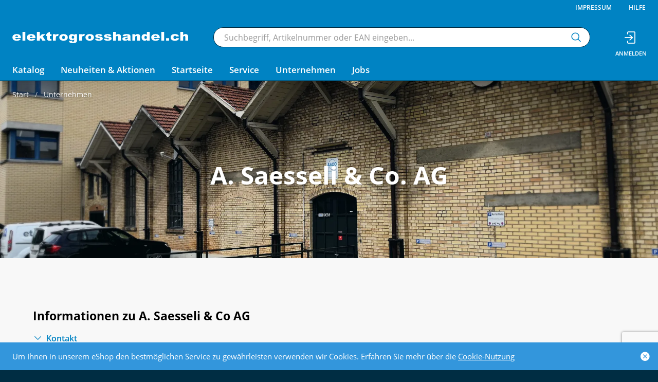

--- FILE ---
content_type: text/html; charset=utf-8
request_url: https://www.elektrogrosshandel.ch/de/unternehmen/asco/
body_size: 11847
content:
<!DOCTYPE html>





    
        <html lang="de-CH" class="no-js">
    


    <head>
        <title>A. Saesseli &amp; Co. AG - Elektrogrosshandel</title>

        
        
    
        
            
                
                    <meta name="robots" content="index, follow">
                
            
        
    


        
        
    
            <meta name="viewport" content="width=device-width, initial-scale=1, minimum-scale=1">
            <meta name="application-name" content="Elektrogrosshandel">
            <meta name="theme-color" content="#0083C3">
            <meta name="apple-mobile-web-app-capable" content="yes">
            
            
        
    


        
    
        
            <meta property="og:site_name" content="Elektrogrosshandel">
        
    
        
            <meta property="og:type" content="article">
        
    
        
            <meta property="article:modified_time" content="2025-11-11T06:38:57">
        
    
        
            <meta property="article:author" content="Marc Suess">
        
    
        
            <meta property="article:published_time" content="2025-11-11T06:38:57">
        
    
    
    
        
            <meta property="og:url" content="https://www.elektrogrosshandel.ch/de/unternehmen/asco/">
        
    

        

        

        
        <meta name="csrf-token" content="JiRSHrT3dNBqGT2EaAFGMgxtOtxuNzKcAbCc7TFy3B9ipRv4LFgGBvqhG70KuO2b">

        
        
    
            <link rel="apple-touch-icon" sizes="57x57" href="/static/images/favicon/apple-touch-icon-57x57.png">
            <link rel="apple-touch-icon" sizes="114x114" href="/static/images/favicon/apple-touch-icon-114x114.png">
            <link rel="apple-touch-icon" sizes="72x72" href="/static/images/favicon/apple-touch-icon-72x72.png">
            <link rel="apple-touch-icon" sizes="144x144" href="/static/images/favicon/apple-touch-icon-144x144.png">
            <link rel="apple-touch-icon" sizes="60x60" href="/static/images/favicon/apple-touch-icon-60x60.png">
            <link rel="apple-touch-icon" sizes="120x120" href="/static/images/favicon/apple-touch-icon-120x120.png">
            <link rel="apple-touch-icon" sizes="76x76" href="/static/images/favicon/apple-touch-icon-76x76.png">
            <link rel="apple-touch-icon" sizes="152x152" href="/static/images/favicon/apple-touch-icon-152x152.png">

            <link rel="shortcut icon" type="image/x-icon" href="/static/images/favicon/favicon.ico">
            <link rel="icon" type="image/png" href="/static/images/favicon/favicon-196x196.png" sizes="196x196">
            <link rel="icon" type="image/png" href="/static/images/favicon/favicon-96x96.png" sizes="96x96">
            <link rel="icon" type="image/png" href="/static/images/favicon/favicon-32x32.png" sizes="32x32">
            <link rel="icon" type="image/png" href="/static/images/favicon/favicon-16x16.png" sizes="16x16">
            <link rel="icon" type="image/png" href="/static/images/favicon/favicon-128.png" sizes="128x128">
        

    <meta name="msapplication-config" content="/static/ieconfig.xml">
    <link rel="manifest" href="/static/manifest.webmanifest">


        
        
            <link rel="preload" href="/static/fonts/open-sans-v18-latin_greek-300.woff2" as="font" type="font/woff2" crossorigin>
            <link rel="preload" href="/static/fonts/open-sans-v18-latin_greek-regular.woff2" as="font" type="font/woff2" crossorigin>
            <link rel="preload" href="/static/fonts/open-sans-v18-latin_greek-600.woff2" as="font" type="font/woff2" crossorigin>
            <link rel="preload" href="/static/fonts/open-sans-v18-latin_greek-700.woff2" as="font" type="font/woff2" crossorigin>
        

        
        

        
            <link rel="stylesheet" type="text/css" href="/static/css/icons.css?4.37.2b548691">
            <link rel="stylesheet" type="text/css" href="/static/css/app.css?4.37.2b548691">
        

        

        
        
    <script>
        
        
        
        var cssLoaded = true;
    </script>
    <script src="/static/js/app.js?4.37.2b548691"></script>


        
            
            
            
                
                    <link rel="canonical" href="https://www.elektrogrosshandel.ch/de/unternehmen/asco/">
                
                
                    <link rel="alternate" hreflang="x-default" href="https://www.elektrogrosshandel.ch/de/unternehmen/asco/">
                
            
        

        
        
    
        
            
                
                    
                        <script>
                            window.dataLayer = window.dataLayer || [];
                            function gtag(){dataLayer.push(arguments);}
                            gtag('js', new Date());
                        </script>
                    
                
                
                    
                        
                            <script async src="https://www.googletagmanager.com/gtag/js?id=G-WYC1DT93WB"></script>
                        
                        <script>
                            
                            gtag('config', 'G-WYC1DT93WB', {
                                cookie_flags: 'secure;samesite=none',
                                
                            });
                            
                            
                        </script>
                    
                
                
                
                
            
        
        
    

        
    </head>

    
    <body class="
     
">
    <script>(function(w,d,t,u,n,a,m){w['MauticTrackingObject']=n; w[n]=w[n]||function(){(w[n].q=w[n].q||[]).push(arguments)},a=d.createElement(t),         m=d.getElementsByTagName(t)[0];a.async=1;a.src=u;m.parentNode.insertBefore(a,m)})(window,document,'script','https://elgh.elektrogrosshandel.ch/mtc.js','mt');mt('send', 'pageview');</script>
    

    
        <div data-flashmessages class="flashmessages">
            <div class="insert-hijack-notification"></div>
            



            
                
            
            
            
                
            
            
                <div class="flashmessage info">
                    <div class="container">
                        Um Ihnen in unserem eShop den bestmöglichen Service zu gewährleisten verwenden wir Cookies.
                        
                            Erfahren Sie mehr über die <a href="/de/organisation/datenschutz/">Cookie-Nutzung</a>
                        
                    </div>
                    <button class="close-button" type="button" data-cookie-close>
                        <i class="icon icon-close-fill" aria-hidden="true"></i>
                    </button>
                </div>
            
        </div>
    

    
    
        
            
<header class="shopheader-mobile"><section class="shopheader-mobile__cell shopheader-mobile__cell--left"><i class="shopheader-mobile__hamburger" data-open="offCanvasLeft"><span></span></i><form method="get" class="shopheader-mobile__search__form" action="/de/search/" data-mobile-search><input
                            autocomplete="off"
                            class="shopheader-mobile__search__field input-group-field"
                            name="q"
                            placeholder="Produkt Suche / ELDAS®-Nr / Hersteller"
                            required
                            type="search"
                            value=""
                            data-mobile-search-input
                        ><button type="submit" class="shopheader-mobile__search__submit icon icon-search" aria-label="Suchen"></button></form><button type="button" class="shopheader-mobile__search__submit icon icon-search" data-mobile-search-toggle="" style="" aria-label="Suchen"></button></section><section class="shopheader-mobile__cell shopheader-mobile__cell--center"><div class="shopheader-mobile__logo"><a href="/de/" class="shopheader-mobile__logo-link"><img src="/static/images/logo-icon-white.svg" class="shopheader-mobile__logo-img" alt="Elektrogrosshandel"></a></div></section><section class="shopheader-mobile__cell shopheader-mobile__cell--right"><a href="/de/account/login/?next=/de/unternehmen/asco/" title="Anmelden"><i class="icon icon-login medium"></i></a></section><div class="off-canvas-wrapper"><div class="off-canvas-wrapper-inner"><div class="hamburger off-canvas position-left" id="offCanvasLeft" data-off-canvas data-content-scroll="false"><ul class="vertical menu drilldown" data-drilldown data-hamburger data-auto-height="true" data-scroll-top="true"><li class="hamburger-item hamburger-item--catalog"><div class="hamburger-item__link"><a
                        href="/de/special/stock"
                        
                    >Lagersortiment</a></div></li><li class="hamburger-item hamburger-item--catalog"><div class="hamburger-item__link"><a
                        href="/de/catalog/eldas-o6yrbqagNWg"
                        
                    >ELDAS</a></div><a tabindex="0" data-async-hamburger="/de/catalog/hamburger/5c779625d76f74001e9e320e"></a><ul class="menu vertical nested hamburger-subnav"><li class="hamburger-item is-header js-drilldown-back"><div class="hamburger-item__link"><a tabindex="0">
                            ELDAS
                        </a></div></li></ul></li><li class="hamburger-item hamburger-item--catalog"><div class="hamburger-item__link"><a
                        href="/de/kombitool/node/kombitool-BwpjGdOBp40"
                        
                    >Kombitool</a></div><a tabindex="0" data-async-hamburger="/de/catalog/hamburger/5c94a700c1e5c7001bac4c00"></a><ul class="menu vertical nested hamburger-subnav"><li class="hamburger-item is-header js-drilldown-back"><div class="hamburger-item__link"><a tabindex="0">
                            Kombitool
                        </a></div></li></ul></li><li class="hamburger-item hamburger-item--catalog"><div class="hamburger-item__link"><a
                        href="/de/catalog/kabelkatalog-YZyk10AkzRX"
                        
                    >Kabelkatalog</a></div><a tabindex="0" data-async-hamburger="/de/catalog/hamburger/5cac867a633e5f0020c09e53"></a><ul class="menu vertical nested hamburger-subnav"><li class="hamburger-item is-header js-drilldown-back"><div class="hamburger-item__link"><a tabindex="0">
                            Kabelkatalog
                        </a></div></li></ul></li><li class="hamburger-item hamburger-item--catalog"><div class="hamburger-item__link"><a
                        href="/de/catalog/leuchtenkatalog-0YvenPEjaVR"
                        
                    >Leuchtenkatalog</a></div><a tabindex="0" data-async-hamburger="/de/catalog/hamburger/5cec052cacadbb0022f95602"></a><ul class="menu vertical nested hamburger-subnav"><li class="hamburger-item is-header js-drilldown-back"><div class="hamburger-item__link"><a tabindex="0">
                            Leuchtenkatalog
                        </a></div></li></ul></li><li class="hamburger-item hamburger-item--catalog"><div class="hamburger-item__link"><a
                        href="/de/catalog/nach-baufortschritt-OvrLAkEoAwL"
                        
                    >Nach Baufortschritt</a></div><a tabindex="0" data-async-hamburger="/de/catalog/hamburger/5d0b4136d8719b002110e7eb"></a><ul class="menu vertical nested hamburger-subnav"><li class="hamburger-item is-header js-drilldown-back"><div class="hamburger-item__link"><a tabindex="0">
                            Nach Baufortschritt
                        </a></div></li></ul></li><li class="hamburger-item hamburger-item--catalog"><div class="hamburger-item__link"><a
                        href="/de/special/liquidation"
                        
                    >Liquidation</a></div></li><li class="hamburger-item hamburger-item--catalog"><div class="hamburger-item__link"><a
                        href="/de/special/elgh"
                        
                    >ELGH-Katalog</a></div></li><li class="hamburger-item hamburger-item--catalog"><div class="hamburger-item__link"><a href="/de/konfiguratoren/">Konfiguratoren</a></div></li><li class="hamburger-item"><div class="hamburger-item__link"><a href="/de/neuheiten-aktionen/"
                       target="_self"
                       
                    >
                        Neuheiten &amp; Aktionen
                    </a></div></li><li class="hamburger-item"><div class="hamburger-item__link"><a href="https://www.elektrogrosshandel.ch/de/#speziell-fur-sie"
                       target="_self"
                       
                    >
                        Startseite
                    </a></div></li><li class="hamburger-item"><div class="hamburger-item__link"><span>Service</span></div><a tabindex="0"></a><ul class="menu vertical nested hamburger-subnav"><li class="hamburger-item is-header js-drilldown-back"><div class="hamburger-item__link"><a tabindex="0">
                        Service
                    </a></div></li><li class="hamburger-item"><div class="hamburger-item__link"><span>Kundenservice</span></div><a tabindex="0"></a><ul class="menu vertical nested hamburger-subnav"><li class="hamburger-item is-header js-drilldown-back"><div class="hamburger-item__link"><a tabindex="0">
                        Kundenservice
                    </a></div></li><li class="hamburger-item"><div class="hamburger-item__link"><a href="/de/service/kundenservice/bestellfristen/"
                       target="_self"
                       
                    >
                        Bestellfristen
                    </a></div></li><li class="hamburger-item"><div class="hamburger-item__link"><a href="/de/service/kundenservice/rechnung/"
                       target="_self"
                       
                    >
                        Rechnungsstellung
                    </a></div></li><li class="hamburger-item"><div class="hamburger-item__link"><a href="/de/service/kundenservice/retouren/"
                       target="_self"
                       
                    >
                        Retouren
                    </a></div></li><li class="hamburger-item"><div class="hamburger-item__link"><a href="/de/webshop-tipps/tipps-und-tricks/"
                       target="_self"
                       
                    >
                        Webshop Tipps &amp; Tricks
                    </a></div></li></ul></li><li class="hamburger-item"><div class="hamburger-item__link"><span>Connect</span></div><a tabindex="0"></a><ul class="menu vertical nested hamburger-subnav"><li class="hamburger-item is-header js-drilldown-back"><div class="hamburger-item__link"><a tabindex="0">
                        Connect
                    </a></div></li><li class="hamburger-item"><div class="hamburger-item__link"><a href="/account/register"
                       target="_self"
                       
                    >
                        Neukunden Registrierung
                    </a></div></li><li class="hamburger-item"><div class="hamburger-item__link"><a href="/de/service/connect/newsletter-anmeldung/"
                       target="_self"
                       
                    >
                        Newsletter Anmeldung
                    </a></div></li><li class="hamburger-item"><div class="hamburger-item__link"><a href="https://www.linkedin.com/company/elektrogrosshandel/?viewAsMember=true"
                       target="_self"
                       
                    >
                        Folge uns Linkedin
                    </a></div></li></ul></li><li class="hamburger-item"><div class="hamburger-item__link"><span>Informationen</span></div><a tabindex="0"></a><ul class="menu vertical nested hamburger-subnav"><li class="hamburger-item is-header js-drilldown-back"><div class="hamburger-item__link"><a tabindex="0">
                        Informationen
                    </a></div></li><li class="hamburger-item"><div class="hamburger-item__link"><a href="/de/service/informationen/release-notes_1/"
                       target="_self"
                       
                    >
                        Release Notes
                    </a></div></li><li class="hamburger-item"><div class="hamburger-item__link"><a href="/de/service/informationen/logovorlagen/"
                       target="_self"
                       
                    >
                        Logovorlagen
                    </a></div></li><li class="hamburger-item"><div class="hamburger-item__link"><a href="/de/service/informationen/preisaufschlaege-2026/"
                       target="_self"
                       
                    >
                        Preisaufschläge 2026
                    </a></div></li><li class="hamburger-item"><div class="hamburger-item__link"><a href="https://www.eldas.ch/de/informationen/vorschriften/rohs"
                       target="_blank"
                       rel="noopener"
                    >
                        Rohs Konformität
                    </a></div></li><li class="hamburger-item"><div class="hamburger-item__link"><a href="https://www.eldas.ch/de/informationen/vorschriften/reach"
                       target="_blank"
                       rel="noopener"
                    >
                        Reach Verordnung
                    </a></div></li></ul></li></ul></li><li class="hamburger-item"><div class="hamburger-item__link"><span>Unternehmen</span></div><a tabindex="0"></a><ul class="menu vertical nested hamburger-subnav"><li class="hamburger-item is-header js-drilldown-back"><div class="hamburger-item__link"><a tabindex="0">
                        Unternehmen
                    </a></div></li><li class="hamburger-item"><div class="hamburger-item__link"><span>Elektrogrosshandel</span></div><a tabindex="0"></a><ul class="menu vertical nested hamburger-subnav"><li class="hamburger-item is-header js-drilldown-back"><div class="hamburger-item__link"><a tabindex="0">
                        Elektrogrosshandel
                    </a></div></li><li class="hamburger-item"><div class="hamburger-item__link"><a href="/de/unternehmen/firma/wer-sind-wir-1-1/"
                       target="_self"
                       
                    >
                        Wer sind wir ?
                    </a></div></li><li class="hamburger-item"><div class="hamburger-item__link"><a href="/de/unternehmen/firma/history/"
                       target="_self"
                       
                    >
                        Geschichte
                    </a></div></li><li class="hamburger-item"><div class="hamburger-item__link"><a href="/de/unternehmen/firma/jobs/"
                       target="_self"
                       
                    >
                        Jobs
                    </a></div></li><li class="hamburger-item"><div class="hamburger-item__link"><a href="/de/unternehmen/firma/geschaftsleitung-zentrale-dienste/"
                       target="_self"
                       
                    >
                        Geschäftsleitung &amp; zentrale Dienste
                    </a></div></li></ul></li><li class="hamburger-item"><div class="hamburger-item__link"><a href="/de/unternehmen/asco/"
                       target="_self"
                       
                    >
                        A. Saesseli &amp; Co. AG
                    </a></div><a tabindex="0"></a><ul class="menu vertical nested hamburger-subnav"><li class="hamburger-item is-header js-drilldown-back"><div class="hamburger-item__link"><a tabindex="0">
                        A. Saesseli &amp; Co. AG
                    </a></div></li><li class="hamburger-item"><div class="hamburger-item__link"><a href="/de/unternehmen/asco/#kontakt"
                       target="_self"
                       
                    >
                        Kontakt
                    </a></div></li><li class="hamburger-item"><div class="hamburger-item__link"><a href="/de/unternehmen/asco/#offnungszeiten"
                       target="_self"
                       
                    >
                        Öffnungszeiten
                    </a></div></li><li class="hamburger-item"><div class="hamburger-item__link"><a href="/de/unternehmen/asco/#standort"
                       target="_self"
                       
                    >
                        Standort
                    </a></div></li><li class="hamburger-item"><div class="hamburger-item__link"><a href="/de/unternehmen/asco/mitarbeiter-1-1/"
                       target="_self"
                       
                    >
                        Mitarbeitende
                    </a></div></li></ul></li><li class="hamburger-item"><div class="hamburger-item__link"><a href="/de/unternehmen/elka/"
                       target="_self"
                       
                    >
                        EL Kabel AG
                    </a></div><a tabindex="0"></a><ul class="menu vertical nested hamburger-subnav"><li class="hamburger-item is-header js-drilldown-back"><div class="hamburger-item__link"><a tabindex="0">
                        EL Kabel AG
                    </a></div></li><li class="hamburger-item"><div class="hamburger-item__link"><a href="/de/unternehmen/elka/#kontakt"
                       target="_self"
                       
                    >
                        Kontakt
                    </a></div></li><li class="hamburger-item"><div class="hamburger-item__link"><a href="/de/unternehmen/elka/#offnungszeiten"
                       target="_self"
                       
                    >
                        Öffnungszeiten
                    </a></div></li><li class="hamburger-item"><div class="hamburger-item__link"><a href="/de/unternehmen/elka/#standort"
                       target="_self"
                       
                    >
                        Standort
                    </a></div></li><li class="hamburger-item"><div class="hamburger-item__link"><a href="/de/unternehmen/elka/mitarbeiter-1/"
                       target="_self"
                       
                    >
                        Mitarbeitende
                    </a></div></li></ul></li><li class="hamburger-item"><div class="hamburger-item__link"><a href="/de/unternehmen/stag/"
                       target="_self"
                       
                    >
                        Standard AG
                    </a></div><a tabindex="0"></a><ul class="menu vertical nested hamburger-subnav"><li class="hamburger-item is-header js-drilldown-back"><div class="hamburger-item__link"><a tabindex="0">
                        Standard AG
                    </a></div></li><li class="hamburger-item"><div class="hamburger-item__link"><a href="/de/unternehmen/stag/#kontakt"
                       target="_self"
                       
                    >
                        Kontakt
                    </a></div></li><li class="hamburger-item"><div class="hamburger-item__link"><a href="/de/unternehmen/stag/#offnungszeiten"
                       target="_self"
                       
                    >
                        Öffnungszeiten
                    </a></div></li><li class="hamburger-item"><div class="hamburger-item__link"><a href="/de/unternehmen/stag/#standort"
                       target="_self"
                       
                    >
                        Standort
                    </a></div></li><li class="hamburger-item"><div class="hamburger-item__link"><a href="/de/unternehmen/stag/mitarbeiter-1/"
                       target="_self"
                       
                    >
                        Mitarbeitende
                    </a></div></li></ul></li></ul></li><li class="hamburger-item"><div class="hamburger-item__link"><a href="/de/unternehmen/firma/jobs/"
                       target="_self"
                       
                    >
                        Jobs
                    </a></div></li><div class="hamburger-footer"><li class="hamburger-item"><a href="/de/organisation/impressum/"
                                                                   target="_self"
                                                                   
                                                                >
                                                                    Impressum
                                                                </a></li><li class="hamburger-item"><a href="/de/hilfe/"
                                                                   target="_self"
                                                                   
                                                                >
                                                                    Hilfe
                                                                </a></li></div></ul></div></div></div></header><header class="shopheader"><section class="shopheader__top"><div class="container"><div class="grid-x"><div class="shopheader__meta-nav cell auto"><a href="/de/organisation/impressum/"
                                                   target="_self"
                                                   
                                                >
                                                    Impressum
                                                </a><a href="/de/hilfe/"
                                                   target="_self"
                                                   
                                                >
                                                    Hilfe
                                                </a></div></div></div></section><section class="shopheader__middle"><div class="container"><div class="shopheader__logo"><a href="/de/" class="shopheader__logo-link"><img src="/static/images/logo-icon-white.svg" class="shopheader__logo-img hide-for-laptop" alt="Elektrogrosshandel"><img src="/static/images/logo.svg" class="shopheader__logo-img show-for-laptop" alt="Elektrogrosshandel"></a></div><div class="shopheader__search"><form action="/de/search/" class="input-group inline-button" data-search><input
                                    name="q"
                                    autocomplete="off"
                                    data-instant-search="/de/instantsearch/"
                                    class="input-group-field"
                                    type="search"
                                    placeholder="Suchbegriff, Artikelnummer oder EAN eingeben..."
                                    value=""
                                    required
                                ><div class="input-group-button"><button type="submit" class="button clear" aria-label="Suchen"><i class="icon icon-search"></i></button></div></form><div class="shopheader__search-instant-results" data-instant-search-results></div></div><section class="shopheader__account"><a href="/de/account/login/?next=/de/unternehmen/asco/" title="Anmelden"><i class="icon icon-login medium"></i></a></section></div></section><nav class="shopheader__bottom"><div class="container"><div data-toggle="subnav-sortiment" class="shopheader__link shopheader__link--nested">Katalog</div><div
                                    id="subnav-sortiment"
                                    class="shopheader__subnav shopheader__subnav--nested dropdown-pane catalog-menu"
                                    data-dropdown
                                    data-hover-delay="300"
                                    data-hover="true"
                                    data-hover-pane="true"
                                    data-close-on-click="true"
                                ><div class="container grid-container"><div class="grid-x grid-margin-x tablet-up-4 desktop-up-5 screen-up-6"><div class="cell"><a class="catalog-menu__node" href="/de/special/stock"><div class="catalog-menu__image"
                     style="background-image: url('/media/flags/flag-stock.svg')"></div><div class="catalog-menu__title">
                Lagersortiment
            </div></a></div><div class="cell"><a class="catalog-menu__node" href="/de/catalog/eldas-o6yrbqagNWg"><div class="catalog-menu__image"
                     style="background-image: url('/thumbor/1CbP9syFn1L192tMaxHLZyQlABY=/trim/fit-in/480x320/filters:cachevalid(2023-02-21T09:59:15.285679):strip_icc():strip_exif()/content_catalog/Diverses/icon_Eldas_neu.png')"></div><div class="catalog-menu__title">
                ELDAS
            </div></a></div><div class="cell"><a class="catalog-menu__node" href="/de/kombitool/node/kombitool-BwpjGdOBp40"><div class="catalog-menu__image"
                     style="background-image: url('/thumbor/--D7HcCtBiFJXvr89YCI6tnSetE=/trim/fit-in/480x320/filters:cachevalid(2023-02-21T09:59:15.383680):strip_icc():strip_exif()/content_catalog/Diverses/icon_kombitool_neu.png')"></div><div class="catalog-menu__title">
                Kombitool
            </div></a></div><div class="cell"><a class="catalog-menu__node" href="/de/catalog/kabelkatalog-YZyk10AkzRX"><div class="catalog-menu__image"
                     style="background-image: url('/thumbor/CTMRnn8I1IhpLoo27UivXrQLcEc=/trim/fit-in/480x320/filters:cachevalid(2022-05-10T08:53:27.266704):strip_icc():strip_exif()/content_catalog/Kabelkatalog/kabeltrommel_01.png')"></div><div class="catalog-menu__title">
                Kabelkatalog
            </div></a></div><div class="cell"><a class="catalog-menu__node" href="/de/catalog/leuchtenkatalog-0YvenPEjaVR"><div class="catalog-menu__image"
                     style="background-image: url('/thumbor/p5ZNCcqwBQkfrdatu8HelgDHZHU=/trim/fit-in/480x320/filters:cachevalid(2021-09-14T10:21:08.568081):strip_icc():strip_exif()/content_catalog/Leuchtenkatalog/icon_leuchte_gimp.png')"></div><div class="catalog-menu__title">
                Leuchtenkatalog
            </div></a></div><div class="cell"><a class="catalog-menu__node" href="/de/catalog/nach-baufortschritt-OvrLAkEoAwL"><div class="catalog-menu__image"
                     style="background-image: url('/thumbor/VAWCUby20voIPXSCbdH2ldt_l7I=/trim/fit-in/480x320/filters:cachevalid(2021-09-14T10:21:53.887794):strip_icc():strip_exif()/content_catalog/baufortschritt/icon_baufortschritt_kran_v1.png')"></div><div class="catalog-menu__title">
                Nach Baufortschritt
            </div></a></div><div class="cell"><a class="catalog-menu__node" href="/de/special/liquidation"><div class="catalog-menu__image"
                     style="background-image: url('/thumbor/SINngkY3wl0ewmNNnFWbDlqfRoM=/trim/fit-in/480x320/filters:cachevalid(2019-03-15T10:12:19.900973):strip_icc():strip_exif()/flags/color-flag-liquidation.svg')"></div><div class="catalog-menu__title">
                Liquidation
            </div></a></div><div class="cell"><a class="catalog-menu__node" href="/de/special/elgh"><div class="catalog-menu__image"
                     style="background-image: url('/media/flags/color-flag-elgh.svg')"></div><div class="catalog-menu__title">
                ELGH-Katalog
            </div></a></div><div class="cell"><a class="catalog-menu__node" href="/de/konfiguratoren/"><div class="catalog-menu__image catalog-menu__image--icon"><i class="icon icon-configurator large"></i></div><div class="catalog-menu__title">
                        Konfiguratoren
                    </div></a></div></div></div></div><a class="shopheader__link"
                                                   href="/de/neuheiten-aktionen/"
                                                   target="_self"
                                                   
                                                >
                                                    Neuheiten &amp; Aktionen
                                                </a><a class="shopheader__link"
                                                   href="https://www.elektrogrosshandel.ch/de/#speziell-fur-sie"
                                                   target="_self"
                                                   
                                                >
                                                    Startseite
                                                </a><span class="shopheader__link shopheader__link--nested"
                                                      data-toggle="subnav-28"
                                                >
                                                    Service
                                                </span><div
                                                id="subnav-28"
                                                class="shopheader__subnav dropdown-pane shopheader__subnav--nested"
                                                data-dropdown
                                                data-hover="true"
                                                data-hover-pane="true"
                                                data-close-on-click="true"
                                            ><div class="container grid-container"><div class="grid-x grid-margin-x small-up-2 phablet-up-3 tablet-up-4 laptop-up-5"><div class="cell"><span class="shopheader__subnav__link h3 separator-left">Kundenservice</span><a class="shopheader__subnav__link"
                                                                                   href="/de/service/kundenservice/bestellfristen/"
                                                                                   target="_self"
                                                                                   
                                                                                >
                                                                                    Bestellfristen
                                                                                </a><a class="shopheader__subnav__link"
                                                                                   href="/de/service/kundenservice/rechnung/"
                                                                                   target="_self"
                                                                                   
                                                                                >
                                                                                    Rechnungsstellung
                                                                                </a><a class="shopheader__subnav__link"
                                                                                   href="/de/service/kundenservice/retouren/"
                                                                                   target="_self"
                                                                                   
                                                                                >
                                                                                    Retouren
                                                                                </a><a class="shopheader__subnav__link"
                                                                                   href="/de/webshop-tipps/tipps-und-tricks/"
                                                                                   target="_self"
                                                                                   
                                                                                >
                                                                                    Webshop Tipps &amp; Tricks
                                                                                </a></div><div class="cell"><span class="shopheader__subnav__link h3 separator-left">Connect</span><a class="shopheader__subnav__link"
                                                                                   href="/account/register"
                                                                                   target="_self"
                                                                                   
                                                                                >
                                                                                    Neukunden Registrierung
                                                                                </a><a class="shopheader__subnav__link"
                                                                                   href="/de/service/connect/newsletter-anmeldung/"
                                                                                   target="_self"
                                                                                   
                                                                                >
                                                                                    Newsletter Anmeldung
                                                                                </a><a class="shopheader__subnav__link"
                                                                                   href="https://www.linkedin.com/company/elektrogrosshandel/?viewAsMember=true"
                                                                                   target="_self"
                                                                                   
                                                                                >
                                                                                    Folge uns Linkedin
                                                                                </a></div><div class="cell"><span class="shopheader__subnav__link h3 separator-left">Informationen</span><a class="shopheader__subnav__link"
                                                                                   href="/de/service/informationen/release-notes_1/"
                                                                                   target="_self"
                                                                                   
                                                                                >
                                                                                    Release Notes
                                                                                </a><a class="shopheader__subnav__link"
                                                                                   href="/de/service/informationen/logovorlagen/"
                                                                                   target="_self"
                                                                                   
                                                                                >
                                                                                    Logovorlagen
                                                                                </a><a class="shopheader__subnav__link"
                                                                                   href="/de/service/informationen/preisaufschlaege-2026/"
                                                                                   target="_self"
                                                                                   
                                                                                >
                                                                                    Preisaufschläge 2026
                                                                                </a><a class="shopheader__subnav__link"
                                                                                   href="https://www.eldas.ch/de/informationen/vorschriften/rohs"
                                                                                   target="_blank"
                                                                                   rel="noopener"
                                                                                >
                                                                                    Rohs Konformität
                                                                                </a><a class="shopheader__subnav__link"
                                                                                   href="https://www.eldas.ch/de/informationen/vorschriften/reach"
                                                                                   target="_blank"
                                                                                   rel="noopener"
                                                                                >
                                                                                    Reach Verordnung
                                                                                </a></div></div></div></div><span class="shopheader__link shopheader__link--nested"
                                                      data-toggle="subnav-49"
                                                >
                                                    Unternehmen
                                                </span><div
                                                id="subnav-49"
                                                class="shopheader__subnav dropdown-pane shopheader__subnav--nested"
                                                data-dropdown
                                                data-hover="true"
                                                data-hover-pane="true"
                                                data-close-on-click="true"
                                            ><div class="container grid-container"><div class="grid-x grid-margin-x small-up-2 phablet-up-3 tablet-up-4 laptop-up-5"><div class="cell"><span class="shopheader__subnav__link h3 separator-left">Elektrogrosshandel</span><a class="shopheader__subnav__link"
                                                                                   href="/de/unternehmen/firma/wer-sind-wir-1-1/"
                                                                                   target="_self"
                                                                                   
                                                                                >
                                                                                    Wer sind wir ?
                                                                                </a><a class="shopheader__subnav__link"
                                                                                   href="/de/unternehmen/firma/history/"
                                                                                   target="_self"
                                                                                   
                                                                                >
                                                                                    Geschichte
                                                                                </a><a class="shopheader__subnav__link"
                                                                                   href="/de/unternehmen/firma/jobs/"
                                                                                   target="_self"
                                                                                   
                                                                                >
                                                                                    Jobs
                                                                                </a><a class="shopheader__subnav__link"
                                                                                   href="/de/unternehmen/firma/geschaftsleitung-zentrale-dienste/"
                                                                                   target="_self"
                                                                                   
                                                                                >
                                                                                    Geschäftsleitung &amp; zentrale Dienste
                                                                                </a></div><div class="cell"><a class="shopheader__subnav__link h3 separator-left"
                                                                               href="/de/unternehmen/asco/"
                                                                               target="_self"
                                                                               
                                                                            >
                                                                                A. Saesseli &amp; Co. AG
                                                                            </a><a class="shopheader__subnav__link"
                                                                                   href="/de/unternehmen/asco/#kontakt"
                                                                                   target="_self"
                                                                                   
                                                                                >
                                                                                    Kontakt
                                                                                </a><a class="shopheader__subnav__link"
                                                                                   href="/de/unternehmen/asco/#offnungszeiten"
                                                                                   target="_self"
                                                                                   
                                                                                >
                                                                                    Öffnungszeiten
                                                                                </a><a class="shopheader__subnav__link"
                                                                                   href="/de/unternehmen/asco/#standort"
                                                                                   target="_self"
                                                                                   
                                                                                >
                                                                                    Standort
                                                                                </a><a class="shopheader__subnav__link"
                                                                                   href="/de/unternehmen/asco/mitarbeiter-1-1/"
                                                                                   target="_self"
                                                                                   
                                                                                >
                                                                                    Mitarbeitende
                                                                                </a></div><div class="cell"><a class="shopheader__subnav__link h3 separator-left"
                                                                               href="/de/unternehmen/elka/"
                                                                               target="_self"
                                                                               
                                                                            >
                                                                                EL Kabel AG
                                                                            </a><a class="shopheader__subnav__link"
                                                                                   href="/de/unternehmen/elka/#kontakt"
                                                                                   target="_self"
                                                                                   
                                                                                >
                                                                                    Kontakt
                                                                                </a><a class="shopheader__subnav__link"
                                                                                   href="/de/unternehmen/elka/#offnungszeiten"
                                                                                   target="_self"
                                                                                   
                                                                                >
                                                                                    Öffnungszeiten
                                                                                </a><a class="shopheader__subnav__link"
                                                                                   href="/de/unternehmen/elka/#standort"
                                                                                   target="_self"
                                                                                   
                                                                                >
                                                                                    Standort
                                                                                </a><a class="shopheader__subnav__link"
                                                                                   href="/de/unternehmen/elka/mitarbeiter-1/"
                                                                                   target="_self"
                                                                                   
                                                                                >
                                                                                    Mitarbeitende
                                                                                </a></div><div class="cell"><a class="shopheader__subnav__link h3 separator-left"
                                                                               href="/de/unternehmen/stag/"
                                                                               target="_self"
                                                                               
                                                                            >
                                                                                Standard AG
                                                                            </a><a class="shopheader__subnav__link"
                                                                                   href="/de/unternehmen/stag/#kontakt"
                                                                                   target="_self"
                                                                                   
                                                                                >
                                                                                    Kontakt
                                                                                </a><a class="shopheader__subnav__link"
                                                                                   href="/de/unternehmen/stag/#offnungszeiten"
                                                                                   target="_self"
                                                                                   
                                                                                >
                                                                                    Öffnungszeiten
                                                                                </a><a class="shopheader__subnav__link"
                                                                                   href="/de/unternehmen/stag/#standort"
                                                                                   target="_self"
                                                                                   
                                                                                >
                                                                                    Standort
                                                                                </a><a class="shopheader__subnav__link"
                                                                                   href="/de/unternehmen/stag/mitarbeiter-1/"
                                                                                   target="_self"
                                                                                   
                                                                                >
                                                                                    Mitarbeitende
                                                                                </a></div></div></div></div><a class="shopheader__link"
                                                   href="/de/unternehmen/firma/jobs/"
                                                   target="_self"
                                                   
                                                >
                                                    Jobs
                                                </a></div></nav></header>

        
        

<header class="print-header grid-x">
    
        <div class="cell small-5">
            
                <img src="/static/images/logo.svg" class="print-header__logo">
            
        </div>
    
    
        <div class="cell small-7">
            <div class="grid-x grid-margin-x">
                <div class="cell auto">
                    
                        
                            &lt;div class=&quot;grid-x grid-margin-x grid-margin-y&quot;&gt;<br>&lt;div class=&quot;cell small-12 tablet-4&quot;&gt;<br>&lt;h4&gt;A. Saesseli &amp; Co. AG&lt;/h4&gt;<br>Pflanzschulstrasse 17&lt;br&gt;<br>8400 Winterthur&lt;br&gt;<br>&lt;br&gt;<br>Tel. &lt;a href=&quot;tel:+41522352626&quot;&gt;+41 52 235 26 26&lt;/a&gt;&lt;br&gt;<br>&lt;a href=&quot;mailto:verkauf@saesseli.ch&quot;&gt;verkauf[at]saesseli.ch&lt;/a&gt;<br>&lt;/div&gt;<br>&lt;div class=&quot;cell small-12 tablet-4&quot;&gt;<br>&lt;h4&gt;EL Kabel AG&lt;/h4&gt;<br>Leisibachstrasse 9&lt;br&gt;<br>6037 Root&lt;br&gt;<br>&lt;br&gt;<br>Tel. &lt;a href=&quot;tel:+41414555070&quot;&gt;+41 41 455 50 70&lt;/a&gt;&lt;br&gt;<br>&lt;a href=&quot;mailto:verkauf@elkabel.ch&quot;&gt;verkauf[at]elkabel.ch&lt;/a&gt;<br>&lt;/div&gt;<br>&lt;div class=&quot;cell small-12 tablet-4&quot;&gt;<br>&lt;h4&gt;Standard AG&lt;/h4&gt;<br>Freulerstrasse 6&lt;br&gt;<br>4127 Birsfelden&lt;br&gt;<br>&lt;br&gt;<br>Tel. &lt;a href=&quot;tel:+41613788200&quot;&gt;+41 61 378 82 00&lt;/a&gt;&lt;br&gt;<br>&lt;a href=&quot;mailto:verkauf@standard.ch&quot;&gt;verkauf[at]standard.ch&lt;/a&gt;<br>&lt;/div&gt;<br>&lt;/div&gt;
                        
                    
                </div>
                <div class="cell auto">
                    
                        
                            info@elektrogrosshandel.ch<br>
                        
                        
                    
                </div>
            </div>
        </div>
    
</header>

    


    
    
        
        <main id="app" class="bg-white">
            
    
        
    
    
    
        
            <header
                class="
                    
                        shopsubheader
                        shopsubheader--cms
                        shopsubheader--cms--bg-inherit-color
                        shopsubheader--bg-image
                        
                            
                                shopsubheader--bg-image--white
                            
                        
                    
                "
            >
                
                    


    
        <div
            class="
                cms-background
                
                
            "
            style="
                
                    background-image: url('/thumbor/kQkqweRuM_5N4J5PhaD3a_ZLcsI=/filters:cachevalid(2021-02-01T19:12:26.001877):strip_icc():strip_exif()/cms/cms/content_static/Unternehmen/02_ASCO/header-asco.jpg');
                    
                        background-position: center center;
                    
                
                
                    opacity: 1.00;
                
                
            "
        >
            
        </div>
    


                
                <div class="container">
                    
                        
                            
                                <ul class="breadcrumbs  white">
                                    
    <li><a href="/de/">Start</a></li>
    
        
            <li>Unternehmen</li>
        
    

                                </ul>
                            
                        
                        <h1 class="   white">
                            
                                A. Saesseli &amp; Co. AG
                                
                            
                        </h1>
                        
                    
                </div>
            </header>
        
    

    
    
    
        


    
    <section
        id="block-636"
        class="
            cms-section
            cms-section--padding-top-medium
            cms-section--padding-bottom-medium
            
            
            bg-lightest-gray-contrast
        "
    >
        
            


    <div
        id="block-background-636"
        class="cms-background bg-lightest-gray cms-background--lazy"
        style="
            
            
            
                opacity: 1.00;
            
            
            
        "
    >
        
    </div>



        
        <div class="cms-section__container container medium">
            
            
                



<div id="block-637" class="cms-section-navigation">
    
        <h3 class="cms-section-navigation__title">Informationen zu A. Saesseli &amp; Co AG</h3>
    
    
        
            
                <ul class="cms-section-navigation__list">
                    
                        
                            <li class="cms-section-navigation__item">
                                <a href="#kontakt" class="cms-section-navigation__link">
                                    <i class="cms-section-navigation__icon icon icon-chevron-down"></i>
                                    Kontakt
                                </a>
                            </li>
                        
                    
                        
                            <li class="cms-section-navigation__item">
                                <a href="#standort" class="cms-section-navigation__link">
                                    <i class="cms-section-navigation__icon icon icon-chevron-down"></i>
                                    Standort
                                </a>
                            </li>
                        
                    
                        
                            <li class="cms-section-navigation__item">
                                <a href="#offnungszeiten" class="cms-section-navigation__link">
                                    <i class="cms-section-navigation__icon icon icon-chevron-down"></i>
                                    Öffnungszeiten
                                </a>
                            </li>
                        
                    
                        
                            <li class="cms-section-navigation__item">
                                <a href="#kontaktformular" class="cms-section-navigation__link">
                                    <i class="cms-section-navigation__icon icon icon-chevron-down"></i>
                                    Kontaktformular
                                </a>
                            </li>
                        
                    
                </ul>
            
        
    
</div>

            
            
                
            
        </div>
    </section>


    
        


    
        <span class="anchor-link-target" id="kontakt"></span>
    
    <section
        id="block-638"
        class="
            cms-section
            cms-section--padding-top-medium
            cms-section--padding-bottom-medium
            
            
            bg-white-contrast
        "
    >
        
            


    <div
        id="block-background-638"
        class="cms-background bg-white cms-background--lazy"
        style="
            
            
            
                opacity: 1.00;
            
            
            
        "
    >
        
    </div>



        
        <div class="cms-section__container container medium">
            
                <h2 class="cms-section__heading inherit-color">
                    Kontakt
                    
                </h2>
            
            
                


<article
    id="block-639"
    class="
        cms-article
        cms-article--normal
        
        bg-transparent-contrast
    "
>
    
        




    
    <div
        class="
            grid-x
            align-center
            cms-article__grid
            
                grid-margin-x
                
                    grid-margin-y
                
            

            cms-article__grid--3
            cms-article__grid--normal
            cms-article__grid--auto
            
        "
    >
        
            <div
                class="
                    cell
                    
                        small-12
                        tablet-6
                        laptop-4
                    
                    cms-article__cell--normal
                    auto
                    cms-article__cell--image
                "
            >
                <div class="height-100">
                    
<figure
    id="block-640"
    class="
        cms-image
        cms-image--bottom
        cms-image--scale-up
        align-center
        align-top
    "
>
    
        
        
            
                
                <picture>
                    
                        
                        
                    
                    <img
                        class="cms-image__image "
                        src="/thumbor/A5yx7mr5lTbcwWLdCTdKu6r1Lhk=/filters:cachevalid(2021-02-01T19:12:26.232879):strip_icc():strip_exif()/cms/cms/content_static/Unternehmen/02_ASCO/logo-asco-kontakt.png"
                        
                        alt=""
                        loading="lazy"
                        
                    >
                </picture>
                
            
        
        
    
    
        
    
</figure>

                </div>
            </div>
        
            <div
                class="
                    cell
                    
                        small-12
                        tablet-6
                        laptop-4
                    
                    cms-article__cell--normal
                    auto
                    cms-article__cell--text
                "
            >
                <div class="height-100">
                    

<div id="block-641" class="cms-text">
    
    
        <div class="cms-text__content">
            <p><strong>A. SAESSELI &amp; CO. AG</strong><br/>Pflanzschulstrasse 17<br/>8400 Winterthur</p>
<p>T  052 235 26 26 <br/>Whatsapp 076 276 49 40<br/>(Nur zu Telefonverkaufszeiten)<br/><br/>Verkauf: <a href="mailto:verkauf@saesseli.ch" title="">verkauf[at]saesseli.ch</a><br/>Einkauf: <a href="mailto:einkauf@saesseli.ch" title="">einkauf[at]saesseli.ch</a><br/><br/>Buchhaltung: T 079 533 72 93<br/><a href="mailto:buchhaltung@saesseli.ch" title="">buchhaltung[at]saesseli.ch</a></p>
        </div>
    
    
        
    
</div>

                </div>
            </div>
        
            <div
                class="
                    cell
                    
                        small-12
                        tablet-6
                        laptop-4
                    
                    cms-article__cell--normal
                    auto
                    cms-article__cell--text
                "
            >
                <div class="height-100">
                    

<div id="block-642" class="cms-text">
    
    
        <div class="cms-text__content">
            <p><strong>BANKINFORMATIONEN<br/></strong>Bank: UBS AG<br/>CHF Konto: IBAN CH90 0023 0230 5673 9501 T<br/>EUR Konto: IBAN CH64 0023 0230 5673 9561 Q<br/>Clearing: 230<br/>BIC: UBSWCHZH80A</p>
<p><strong>MWST-NUMMER: <br/></strong>CHE-105.926.974  MWST</p>
        </div>
    
    
        
    
</div>

                </div>
            </div>
        
    </div>
</article>

            
            
                
            
        </div>
    </section>


    
        


    
        <span class="anchor-link-target" id="standort"></span>
    
    <section
        id="block-643"
        class="
            cms-section
            cms-section--padding-top-medium
            cms-section--padding-bottom-medium
            
            
            bg-secondary-contrast
        "
    >
        
            


    <div
        id="block-background-643"
        class="cms-background bg-secondary cms-background--lazy"
        style="
            
            
            
                opacity: 1.00;
            
            
            
        "
    >
        
    </div>



        
        <div class="cms-section__container container medium">
            
                <h2 class="cms-section__heading inherit-color">
                    Standort
                    
                </h2>
            
            
                


<article
    id="block-644"
    class="
        cms-article
        cms-article--normal
        
        bg-transparent-contrast
    "
>
    
        




    
    <div
        class="
            grid-x
            align-center
            cms-article__grid
            
                grid-margin-x
                
                    grid-margin-y
                
            

            cms-article__grid--1
            cms-article__grid--normal
            cms-article__grid--auto
            
        "
    >
        
            <div
                class="
                    cell
                    
                        small-12
                    
                    cms-article__cell--normal
                    auto
                    cms-article__cell--map
                "
            >
                <div class="height-100">
                    


<div id="block-645" class="cms-map">
    
        <div
            id=""
            class="cms-map-container"
            style="height:500px;"
            data-map="AIzaSyD3YIZWSdKfkXTbKSBWJj5iVjJFSNwH_d0"
            data-map-zoom="14"
            data-map-center="{&quot;lat&quot;: 47.495269, &quot;lng&quot;: 8.740156}"
            data-map-markers="[{&quot;position&quot;: {&quot;lat&quot;: 47.495427, &quot;lng&quot;: 8.740075}, &quot;title&quot;: &quot;A.Saesseli &amp; CO. AG&quot;, &quot;description&quot;: &quot;&quot;, &quot;label&quot;: null, &quot;icon&quot;: &quot;/media/cms/cms/demo/demo-marker.png&quot;, &quot;link&quot;: &quot;&lt;a href=\&quot;https://www.google.com/maps/dir/?api=1&amp;destination=47.495427,8.740075&amp;zoom=14\&quot; target=\&quot;_blank\&quot;&gt;Standort auf Google-Maps \u00f6ffnen&lt;/a&gt;&quot;}]"
            data-map-types="[&quot;roadmap&quot;]"
        ></div>
    
</div>

                </div>
            </div>
        
    </div>
</article>

            
            
                
            
        </div>
    </section>


    
        


    
        <span class="anchor-link-target" id="offnungszeiten"></span>
    
    <section
        id="block-8778"
        class="
            cms-section
            cms-section--padding-top-medium
            cms-section--padding-bottom-medium
            
            
            bg-transparent-contrast
        "
    >
        
            




        
        <div class="cms-section__container container medium">
            
                <h2 class="cms-section__heading inherit-color">
                    Öffnungszeiten
                    
                </h2>
            
            
                


<article
    id="block-12891"
    class="
        cms-article
        cms-article--normal
        
        bg-transparent-contrast
    "
>
    
        




    
    <div
        class="
            grid-x
            align-center
            cms-article__grid
            
                grid-margin-x
                
                    grid-margin-y
                
            

            cms-article__grid--1
            cms-article__grid--normal
            cms-article__grid--auto
            
        "
    >
        
    </div>
</article>

            
                


<article
    id="block-8779"
    class="
        cms-article
        cms-article--normal
        
        bg-transparent-contrast
    "
>
    
        




    
    <div
        class="
            grid-x
            align-center
            cms-article__grid
            
                grid-margin-x
                
                    grid-margin-y
                
            

            cms-article__grid--4
            cms-article__grid--normal
            cms-article__grid--auto
            
        "
    >
        
            <div
                class="
                    cell
                    
                        small-12
                        tablet-6
                        desktop-3
                    
                    cms-article__cell--normal
                    auto
                    cms-article__cell--text
                "
            >
                <div class="height-100">
                    

<div id="block-8780" class="cms-text">
    
        <h3 class="cms-text__heading inherit-color">
            Schalter
        </h3>
    
    
        <div class="cms-text__content">
            <p>MONTAG – FREITAG:<br/>
07.00 – 12.00 Uhr<br/>
13.00 – 17.00 Uhr</p>
        </div>
    
    
        
    
</div>

                </div>
            </div>
        
            <div
                class="
                    cell
                    
                        small-12
                        tablet-6
                        desktop-3
                    
                    cms-article__cell--normal
                    auto
                    cms-article__cell--text
                "
            >
                <div class="height-100">
                    

<div id="block-8781" class="cms-text">
    
        <h3 class="cms-text__heading inherit-color">
            Telefonverkauf
        </h3>
    
    
        <div class="cms-text__content">
            <p>MONTAG – FREITAG:<br/>
07.00 – 12.00 Uhr<br/>
13.00 – 17.30 Uhr</p>
        </div>
    
    
        
    
</div>

                </div>
            </div>
        
            <div
                class="
                    cell
                    
                        small-12
                        tablet-6
                        desktop-3
                    
                    cms-article__cell--normal
                    auto
                    cms-article__cell--text
                "
            >
                <div class="height-100">
                    

<div id="block-8787" class="cms-text">
    
        <h3 class="cms-text__heading inherit-color">
            Bestellfristen
        </h3>
    
    
        <div class="cms-text__content">
            <p>Genauere Informationen zu unseren Bestellfristen und Versandarten finden Sie <a href="/de/service/kundenservice/bestellfristen/">hier</a>.</p>
        </div>
    
    
        
    
</div>

                </div>
            </div>
        
            <div
                class="
                    cell
                    
                        small-12
                        tablet-6
                        desktop-3
                    
                    cms-article__cell--normal
                    auto
                    cms-article__cell--text
                "
            >
                <div class="height-100">
                    

<div id="block-8782" class="cms-text">
    
        <h3 class="cms-text__heading inherit-color">
            Feiertage
        </h3>
    
    
        <div class="cms-text__content">
            <p>Alle speziellen Öffnungszeiten an, finden Sie in folgendem<a href="/file/3073/cms/content_static/Unternehmen/02_ASCO/%C3%96ffnungszeiten/asco_open_2025new.pdf" rel="noopener" target="_blank"> PDF.</a></p>
        </div>
    
    
        
    
</div>

                </div>
            </div>
        
    </div>
</article>

            
            
                
            
        </div>
    </section>


    
        


    
        <span class="anchor-link-target" id="kontaktformular"></span>
    
    <section
        id="block-655"
        class="
            cms-section
            cms-section--padding-top-medium
            cms-section--padding-bottom-medium
            
            
            bg-lightest-gray-contrast
        "
    >
        
            


    <div
        id="block-background-655"
        class="cms-background bg-lightest-gray cms-background--lazy"
        style="
            
            
            
                opacity: 1.00;
            
            
            
        "
    >
        
    </div>



        
        <div class="cms-section__container container medium">
            
                <h2 class="cms-section__heading inherit-color">
                    Kontaktformular
                    
                </h2>
            
            
                



<div id="block-656" class="cms-form" data-cms-form-container>
    
    
        <form
            data-abide
            novalidate
            action="/de/cms/block/656"
            method="post"
            data-cms-form
            enctype="multipart/form-data"
        >
            
    



            <input type="hidden" name="csrfmiddlewaretoken" value="JiRSHrT3dNBqGT2EaAFGMgxtOtxuNzKcAbCc7TFy3B9ipRv4LFgGBvqhG70KuO2b">
            
                
    <input type="hidden" value="" name="grecaptcha_v3" id="id_grecaptcha_v3" data-recaptcha="6LeKStoUAAAAALxoTiTnswldCbJHZX8ZBDcYZ5V3">

            

            
                <div class="grid-x grid-margin-x">
                    <div class="cell tablet-6">
                        
    
    
        
    
        <label
            for="id_customer_number"
            class=" formlabel"
        >
    
    
            
    <input
        type="text"
        name="customer_number"
        id="id_customer_number"
        tabindex="0"
        value=""
        class=""
        
        
        
        
        
        
        
        
    >

        
    
    
            <div class="label-title "
                 
                 data-label-required="*"
                 data-label-optional="(optional)"
                 
            >
                <span>Kunden-Nr.</span>
            </div>
        </label>
    
    

    

    
                            
    
        
    
        <label
            for="id_company"
            class=" formlabel"
        >
    
    
            
    <input
        type="text"
        name="company"
        id="id_company"
        tabindex="0"
        value=""
        class=""
        
            
                maxlength="100"
            
        
         required
        
        
         maxlength="100"
        
        
        
    >

        
    
    
            <div class="label-title "
                 
                 data-label-required="*"
                 data-label-optional="(optional)"
                 
            >
                <span>Firma</span>
            </div>
        </label>
    
    

    

                            
    
    
        <label
            for="id_salutation"
            class=" formlabel"
        >
    
    
        <select
                name="salutation"
                id="id_salutation"
                
                class="
                    
                    
                    
                "
                
                
                
                
            ><option value="">---------</option><option value="01">Herr</option><option value="02">Frau</option><option value="03">Herr &amp; Frau</option><option value="04">Herren</option><option value="05">Herr Dr.</option><option value="06">Frau Dr.</option><option value="07">Herr Professor</option><option value="08">Herr Pfarrer</option><option value="09">Familie</option><option value="10">Firma</option><option value="Fr">Frau</option><option value="Hr">Herr</option></select>
        </span>
    
    
    
            <div class="label-title "
                 
                 data-label-required="*"
                 data-label-optional="(optional)"
                 
            >
                <span>Anrede</span>
            </div>
        </label>
    
    


                            
    
        
    
        <label
            for="id_first_name"
            class=" formlabel"
        >
    
    
            
    <input
        type="text"
        name="first_name"
        id="id_first_name"
        tabindex="0"
        value=""
        class=""
        
            
                maxlength="100"
            
        
         required
        
        
         maxlength="100"
        
        
        
    >

        
    
    
            <div class="label-title "
                 
                 data-label-required="*"
                 data-label-optional="(optional)"
                 
            >
                <span>Vorname</span>
            </div>
        </label>
    
    

    

                            
    
        
    
        <label
            for="id_last_name"
            class=" formlabel"
        >
    
    
            
    <input
        type="text"
        name="last_name"
        id="id_last_name"
        tabindex="0"
        value=""
        class=""
        
            
                maxlength="100"
            
        
         required
        
        
         maxlength="100"
        
        
        
    >

        
    
    
            <div class="label-title "
                 
                 data-label-required="*"
                 data-label-optional="(optional)"
                 
            >
                <span>Nachname</span>
            </div>
        </label>
    
    

    

                            
    
        
    
        <label
            for="id_street"
            class=" formlabel"
        >
    
    
            
    <input
        type="text"
        name="street"
        id="id_street"
        tabindex="0"
        value=""
        class=""
        
            
                maxlength="100"
            
        
         required
        
        
         maxlength="100"
        
        
        
    >

        
    
    
            <div class="label-title "
                 
                 data-label-required="*"
                 data-label-optional="(optional)"
                 
            >
                <span>Strasse</span>
            </div>
        </label>
    
    

    

                            <div class="grid-x">
                                <div class="cell shrink margin-right-1">
                                    
    
        
    
        <label
            for="id_zip"
            class=" formlabel"
        >
    
    
            
    <input
        type="text"
        name="zip"
        id="id_zip"
        tabindex="0"
        value=""
        class=""
        
            
                maxlength="32"
            
        
         required
        
        
         maxlength="32"
        
        size="4"
        
    >

        
    
    
            <div class="label-title "
                 
                 data-label-required="*"
                 data-label-optional="(optional)"
                 
            >
                <span>PLZ</span>
            </div>
        </label>
    
    

    

                                </div>
                                <div class="cell auto">
                                    
    
        
    
        <label
            for="id_city"
            class=" formlabel"
        >
    
    
            
    <input
        type="text"
        name="city"
        id="id_city"
        tabindex="0"
        value=""
        class=""
        
            
                maxlength="100"
            
        
         required
        
        
         maxlength="100"
        
        
        
    >

        
    
    
            <div class="label-title "
                 
                 data-label-required="*"
                 data-label-optional="(optional)"
                 
            >
                <span>Ort</span>
            </div>
        </label>
    
    

    

                                </div>
                                <div class="cell small-12 autocomplete-container autocomplete-container--clean autocomplete-container--form-field">
                                    <div id="zip-autocomplete" class="autocomplete autocomplete--fit"></div>
                                </div>
                            </div>
                            
    
    
        <label
            for="id_country"
            class=" formlabel"
        >
    
    
        <select
                name="country"
                id="id_country"
                
                class="
                    
                    
                    
                "
                
                
                
                
            ><option value="">---------</option><option value="AL">Albanien</option><option value="VI">Amerikanische Jungferninseln</option><option value="AU">Australien</option><option value="BE">Belgien</option><option value="BA">Bosnien und Herzegowina</option><option value="BR">Braslilien</option><option value="BG">Bulgarien</option><option value="CN">China</option><option value="CR">Costa Rica</option><option value="CI">Côte d&#x27;Ivoire</option><option value="D">DEUTSCHLAND</option><option value="DE">Deutschland</option><option value="DJ">Djibouti</option><option value="DO">Dominikanische Republik</option><option value="DK">Dänemark</option><option value="GB">ENGLAND</option><option value="EC">Ekuador</option><option value="EE">Estland</option><option value="EU">Europa</option><option value="FI">Finnland</option><option value="FR">Frankreich</option><option value="GR">Griechenland</option><option value="HK">Honkong</option><option value="IN">Indien</option><option value="ID">Indonesien</option><option value="IR">Iran</option><option value="IE">Ireland</option><option value="IS">Isaland</option><option value="IL">Israel</option><option value="IT">Italien</option><option value="JP">Japan</option><option value="YE">Jemen</option><option value="CA">Kanada</option><option value="CV">Kapverdische Inseln</option><option value="KP">Korea Demo Volksrep. (Nordk.)</option><option value="KR">Korea, Republik (Südkorea)</option><option value="XZ">Kosovo (interim Verw. der Uno)</option><option value="HR">Kroatien</option><option value="LV">Lettland</option><option value="MY">Malaysia</option><option value="MT">Malta</option><option value="MA">Marokko</option><option value="MU">Mauritius</option><option value="YT">Mayotte</option><option value="MK">Mazedonien</option><option value="MX">Mexico</option><option value="MD">Moldawien</option><option value="NL">Niederlande</option><option value="NO">Norwegen</option><option value="A">OESTERREICH</option><option value="PH">Philippinen</option><option value="PL">Polen</option><option value="PT">Portugal</option><option value="RO">Rumänien</option><option value="ST">ST. thomas und Prinipe</option><option value="ZM">Sambia</option><option value="SA">Saudi Arabien</option><option value="SE">Schweden</option><option value="">Schweiz</option><option value="CH" selected>Schweiz</option><option value="RS">Serbien</option><option value="YU">Serbien und Montenegro</option><option value="SL">Sierra Leone</option><option value="SG">Singapur</option><option value="SK">Slowakische Republik</option><option value="SI">Slowenien</option><option value="ES">Spanien</option><option value="LK">Sri Lanka</option><option value="SH">St. Helena</option><option value="VC">St. Vincent und die Grenadinen</option><option value="SZ">Swasiland</option><option value="ZA">Südafrika</option><option value="TW">Taiwan</option><option value="TH">Thailand</option><option value="CZ">Tschechische Republik</option><option value="TN">Tunesien</option><option value="TR">Türkei</option><option value="HU">Ungarn</option><option value="UY">Uruguay</option><option value="UZ">Usbekistan</option><option value="VU">Vanuatu</option><option value="VA">Vatikan</option><option value="VE">Venezuela</option><option value="US">Vereinigte Staaten von Amerika</option><option value="VN">Vietnam</option><option value="VG">Virginische Inseln (brit.Teil)</option><option value="WF">Wallis und Futuna</option><option value="BY">Weissrussland</option><option value="WS">West Samoa (Savaii,Upola)</option><option value="ZW">Zimbabwe</option><option value="AT">Österreich</option></select>
        </span>
    
    
    
            <div class="label-title "
                 
                 data-label-required="*"
                 data-label-optional="(optional)"
                 
            >
                <span>Land</span>
            </div>
        </label>
    
    


                            
    
        
    
        <label
            for="id_phone_number"
            class=" formlabel"
        >
    
    
            
    <input
        type="text"
        name="phone_number"
        id="id_phone_number"
        tabindex="0"
        value=""
        class=""
        
            
                maxlength="32"
            
        
        
        
        
         maxlength="32"
        
        
        
    >

        
    
    
            <div class="label-title "
                 
                 data-label-required="*"
                 data-label-optional="(optional)"
                 
            >
                <span>Telefon</span>
            </div>
        </label>
    
    

    

                        

                    </div>
                    <div class="cell tablet-6">
                        
                            
    
        
    
        <label
            for="id_email"
            class=" formlabel"
        >
    
    
            
    <input
        type="email"
        name="email"
        id="id_email"
        tabindex="0"
        value=""
        class=""
        
            
                maxlength="100"
            
        
         required
        
        
         maxlength="100"
        
        
        
    >

        
    
    
            <div class="label-title "
                 
                 data-label-required="*"
                 data-label-optional="(optional)"
                 
            >
                <span>E-Mail</span>
            </div>
        </label>
    
    

    

                            
    
    
        <label
            for="id_message"
            class=" formlabel"
        >
    
    
        <textarea
            name="message"
            id="id_message"
            class="textarea"
             cols="40" rows="5"
            required
            
            
            
        ></textarea>
    
    
    
            <div class="label-title "
                 
                 data-label-required="*"
                 data-label-optional="(optional)"
                 
            >
                <span>Nachricht</span>
            </div>
        </label>
    
    


                        
                    </div>
                </div>
                
                    
    <div class="form__footer ">
        <div class="form__footer__col">
            <button
                type="submit"
                tabindex="0"
                class="button  "
                
            >
                
                    Senden
                
            </button>
            
        </div>
        
    </div>

                
            
        </form>
    
</div>

            
            
                
            
        </div>
    </section>


    


    

        </main>
    
    


    
    
        
<footer class="shopfooter"><section class="container medium padding-top-1 padding-bottom-2"><div class="grid-x grid-padding-y"><div class="cell text-center"><a href="/de/"><img src="/static/images/logo-icon.svg" class="shopfooter__logo" alt="Elektrogrosshandel" loading="lazy"></a></div><div class="cell small-12 text-center tablet-text-left"><div class="grid-x grid-margin-x grid-margin-y"><div class="cell small-12 tablet-4"><h4>A. Saesseli & Co. AG</h4>
Pflanzschulstrasse 17<br>
8400 Winterthur<br><br>
Tel. <a href="tel:+41522352626">+41 52 235 26 26</a><br><a href="mailto:verkauf@saesseli.ch">verkauf[at]saesseli.ch</a></div><div class="cell small-12 tablet-4"><h4>EL Kabel AG</h4>
Leisibachstrasse 9<br>
6037 Root<br><br>
Tel. <a href="tel:+41414555070">+41 41 455 50 70</a><br><a href="mailto:verkauf@elkabel.ch">verkauf[at]elkabel.ch</a></div><div class="cell small-12 tablet-4"><h4>Standard AG</h4>
Freulerstrasse 6<br>
4127 Birsfelden<br><br>
Tel. <a href="tel:+41613788200">+41 61 378 82 00</a><br><a href="mailto:verkauf@standard.ch">verkauf[at]standard.ch</a></div></div></div></div><hr/><div class="grid-x"><div class="cell tablet-6 text-center tablet-text-left"><ul class="shopfooter__navigation shopfooter__navigation--divided menu"><li><a href="/de/organisation/datenschutz/"
                                                           target="_self"
                                                           
                                                        >
                                                            Datenschutz
                                                        </a></li><li><a href="/de/organisation/impressum/"
                                                           target="_self"
                                                           
                                                        >
                                                            Impressum
                                                        </a></li></ul></div><div class="cell tablet-6 text-center tablet-text-right"><ul class="shopfooter__navigation menu"></ul></div></div><div class="shopfooter__copyright grid-x"><div class="cell phablet-6 tablet-4 tablet-order-1 text-center phablet-text-left">
                            &copy; 2025
                            
                                
                                    Elektrogrosshandel
                                
                            
                        </div><div class="cell phablet-6 tablet-4 tablet-order-3 text-center phablet-text-right"><a href="http://www.polynorm.ch" class="shopfooter__powered" target="_blank" rel="noopener">powered by polynorm</a></div><div class="cell phablet-12 tablet-order-2 tablet-4 text-center phablet-text-center"></div></div></section></footer>

    


    
        
    

    
        <div
            id="shop_confirm_reveal"
            class="reveal reveal--confirm"
            data-reveal
            data-confirm-reveal
            data-close-on-click="false"
            data-close-on-esc="false"
            data-reset-on-close="true"
        >
            <i class="icon loader reveal__state-icon reveal__state-icon--loading"></i>
            <i class="icon icon-check reveal__state-icon reveal__state-icon--loaded"></i>
            <div class="reveal__content h6" data-reveal-content>Sind Sie sich sicher?</div>
            <div class="reveal__footer">
                <button type="button" class="button hollow small" data-confirm-abort="Nein" data-close>
                    Nein
                </button>
                <button type="button" class="button small" data-confirm-ok="Ja">
                    Ja
                </button>
            </div>
        </div>
    

    
        <div class="scanner-container loading hide" data-scanner-wrapper>
            <div id="scanner-picker" class="scanner-picker"></div>
            <i class="icon loader large"></i>
            <input type="hidden" name="csrfmiddlewaretoken" value="JiRSHrT3dNBqGT2EaAFGMgxtOtxuNzKcAbCc7TFy3B9ipRv4LFgGBvqhG70KuO2b">
        </div>
    

    

    
    
    
    </body>
</html>


--- FILE ---
content_type: text/html; charset=utf-8
request_url: https://www.google.com/recaptcha/api2/anchor?ar=1&k=6LeKStoUAAAAALxoTiTnswldCbJHZX8ZBDcYZ5V3&co=aHR0cHM6Ly93d3cuZWxla3Ryb2dyb3NzaGFuZGVsLmNoOjQ0Mw..&hl=en&v=naPR4A6FAh-yZLuCX253WaZq&size=invisible&anchor-ms=20000&execute-ms=15000&cb=6v2pqimqgykw
body_size: 44922
content:
<!DOCTYPE HTML><html dir="ltr" lang="en"><head><meta http-equiv="Content-Type" content="text/html; charset=UTF-8">
<meta http-equiv="X-UA-Compatible" content="IE=edge">
<title>reCAPTCHA</title>
<style type="text/css">
/* cyrillic-ext */
@font-face {
  font-family: 'Roboto';
  font-style: normal;
  font-weight: 400;
  src: url(//fonts.gstatic.com/s/roboto/v18/KFOmCnqEu92Fr1Mu72xKKTU1Kvnz.woff2) format('woff2');
  unicode-range: U+0460-052F, U+1C80-1C8A, U+20B4, U+2DE0-2DFF, U+A640-A69F, U+FE2E-FE2F;
}
/* cyrillic */
@font-face {
  font-family: 'Roboto';
  font-style: normal;
  font-weight: 400;
  src: url(//fonts.gstatic.com/s/roboto/v18/KFOmCnqEu92Fr1Mu5mxKKTU1Kvnz.woff2) format('woff2');
  unicode-range: U+0301, U+0400-045F, U+0490-0491, U+04B0-04B1, U+2116;
}
/* greek-ext */
@font-face {
  font-family: 'Roboto';
  font-style: normal;
  font-weight: 400;
  src: url(//fonts.gstatic.com/s/roboto/v18/KFOmCnqEu92Fr1Mu7mxKKTU1Kvnz.woff2) format('woff2');
  unicode-range: U+1F00-1FFF;
}
/* greek */
@font-face {
  font-family: 'Roboto';
  font-style: normal;
  font-weight: 400;
  src: url(//fonts.gstatic.com/s/roboto/v18/KFOmCnqEu92Fr1Mu4WxKKTU1Kvnz.woff2) format('woff2');
  unicode-range: U+0370-0377, U+037A-037F, U+0384-038A, U+038C, U+038E-03A1, U+03A3-03FF;
}
/* vietnamese */
@font-face {
  font-family: 'Roboto';
  font-style: normal;
  font-weight: 400;
  src: url(//fonts.gstatic.com/s/roboto/v18/KFOmCnqEu92Fr1Mu7WxKKTU1Kvnz.woff2) format('woff2');
  unicode-range: U+0102-0103, U+0110-0111, U+0128-0129, U+0168-0169, U+01A0-01A1, U+01AF-01B0, U+0300-0301, U+0303-0304, U+0308-0309, U+0323, U+0329, U+1EA0-1EF9, U+20AB;
}
/* latin-ext */
@font-face {
  font-family: 'Roboto';
  font-style: normal;
  font-weight: 400;
  src: url(//fonts.gstatic.com/s/roboto/v18/KFOmCnqEu92Fr1Mu7GxKKTU1Kvnz.woff2) format('woff2');
  unicode-range: U+0100-02BA, U+02BD-02C5, U+02C7-02CC, U+02CE-02D7, U+02DD-02FF, U+0304, U+0308, U+0329, U+1D00-1DBF, U+1E00-1E9F, U+1EF2-1EFF, U+2020, U+20A0-20AB, U+20AD-20C0, U+2113, U+2C60-2C7F, U+A720-A7FF;
}
/* latin */
@font-face {
  font-family: 'Roboto';
  font-style: normal;
  font-weight: 400;
  src: url(//fonts.gstatic.com/s/roboto/v18/KFOmCnqEu92Fr1Mu4mxKKTU1Kg.woff2) format('woff2');
  unicode-range: U+0000-00FF, U+0131, U+0152-0153, U+02BB-02BC, U+02C6, U+02DA, U+02DC, U+0304, U+0308, U+0329, U+2000-206F, U+20AC, U+2122, U+2191, U+2193, U+2212, U+2215, U+FEFF, U+FFFD;
}
/* cyrillic-ext */
@font-face {
  font-family: 'Roboto';
  font-style: normal;
  font-weight: 500;
  src: url(//fonts.gstatic.com/s/roboto/v18/KFOlCnqEu92Fr1MmEU9fCRc4AMP6lbBP.woff2) format('woff2');
  unicode-range: U+0460-052F, U+1C80-1C8A, U+20B4, U+2DE0-2DFF, U+A640-A69F, U+FE2E-FE2F;
}
/* cyrillic */
@font-face {
  font-family: 'Roboto';
  font-style: normal;
  font-weight: 500;
  src: url(//fonts.gstatic.com/s/roboto/v18/KFOlCnqEu92Fr1MmEU9fABc4AMP6lbBP.woff2) format('woff2');
  unicode-range: U+0301, U+0400-045F, U+0490-0491, U+04B0-04B1, U+2116;
}
/* greek-ext */
@font-face {
  font-family: 'Roboto';
  font-style: normal;
  font-weight: 500;
  src: url(//fonts.gstatic.com/s/roboto/v18/KFOlCnqEu92Fr1MmEU9fCBc4AMP6lbBP.woff2) format('woff2');
  unicode-range: U+1F00-1FFF;
}
/* greek */
@font-face {
  font-family: 'Roboto';
  font-style: normal;
  font-weight: 500;
  src: url(//fonts.gstatic.com/s/roboto/v18/KFOlCnqEu92Fr1MmEU9fBxc4AMP6lbBP.woff2) format('woff2');
  unicode-range: U+0370-0377, U+037A-037F, U+0384-038A, U+038C, U+038E-03A1, U+03A3-03FF;
}
/* vietnamese */
@font-face {
  font-family: 'Roboto';
  font-style: normal;
  font-weight: 500;
  src: url(//fonts.gstatic.com/s/roboto/v18/KFOlCnqEu92Fr1MmEU9fCxc4AMP6lbBP.woff2) format('woff2');
  unicode-range: U+0102-0103, U+0110-0111, U+0128-0129, U+0168-0169, U+01A0-01A1, U+01AF-01B0, U+0300-0301, U+0303-0304, U+0308-0309, U+0323, U+0329, U+1EA0-1EF9, U+20AB;
}
/* latin-ext */
@font-face {
  font-family: 'Roboto';
  font-style: normal;
  font-weight: 500;
  src: url(//fonts.gstatic.com/s/roboto/v18/KFOlCnqEu92Fr1MmEU9fChc4AMP6lbBP.woff2) format('woff2');
  unicode-range: U+0100-02BA, U+02BD-02C5, U+02C7-02CC, U+02CE-02D7, U+02DD-02FF, U+0304, U+0308, U+0329, U+1D00-1DBF, U+1E00-1E9F, U+1EF2-1EFF, U+2020, U+20A0-20AB, U+20AD-20C0, U+2113, U+2C60-2C7F, U+A720-A7FF;
}
/* latin */
@font-face {
  font-family: 'Roboto';
  font-style: normal;
  font-weight: 500;
  src: url(//fonts.gstatic.com/s/roboto/v18/KFOlCnqEu92Fr1MmEU9fBBc4AMP6lQ.woff2) format('woff2');
  unicode-range: U+0000-00FF, U+0131, U+0152-0153, U+02BB-02BC, U+02C6, U+02DA, U+02DC, U+0304, U+0308, U+0329, U+2000-206F, U+20AC, U+2122, U+2191, U+2193, U+2212, U+2215, U+FEFF, U+FFFD;
}
/* cyrillic-ext */
@font-face {
  font-family: 'Roboto';
  font-style: normal;
  font-weight: 900;
  src: url(//fonts.gstatic.com/s/roboto/v18/KFOlCnqEu92Fr1MmYUtfCRc4AMP6lbBP.woff2) format('woff2');
  unicode-range: U+0460-052F, U+1C80-1C8A, U+20B4, U+2DE0-2DFF, U+A640-A69F, U+FE2E-FE2F;
}
/* cyrillic */
@font-face {
  font-family: 'Roboto';
  font-style: normal;
  font-weight: 900;
  src: url(//fonts.gstatic.com/s/roboto/v18/KFOlCnqEu92Fr1MmYUtfABc4AMP6lbBP.woff2) format('woff2');
  unicode-range: U+0301, U+0400-045F, U+0490-0491, U+04B0-04B1, U+2116;
}
/* greek-ext */
@font-face {
  font-family: 'Roboto';
  font-style: normal;
  font-weight: 900;
  src: url(//fonts.gstatic.com/s/roboto/v18/KFOlCnqEu92Fr1MmYUtfCBc4AMP6lbBP.woff2) format('woff2');
  unicode-range: U+1F00-1FFF;
}
/* greek */
@font-face {
  font-family: 'Roboto';
  font-style: normal;
  font-weight: 900;
  src: url(//fonts.gstatic.com/s/roboto/v18/KFOlCnqEu92Fr1MmYUtfBxc4AMP6lbBP.woff2) format('woff2');
  unicode-range: U+0370-0377, U+037A-037F, U+0384-038A, U+038C, U+038E-03A1, U+03A3-03FF;
}
/* vietnamese */
@font-face {
  font-family: 'Roboto';
  font-style: normal;
  font-weight: 900;
  src: url(//fonts.gstatic.com/s/roboto/v18/KFOlCnqEu92Fr1MmYUtfCxc4AMP6lbBP.woff2) format('woff2');
  unicode-range: U+0102-0103, U+0110-0111, U+0128-0129, U+0168-0169, U+01A0-01A1, U+01AF-01B0, U+0300-0301, U+0303-0304, U+0308-0309, U+0323, U+0329, U+1EA0-1EF9, U+20AB;
}
/* latin-ext */
@font-face {
  font-family: 'Roboto';
  font-style: normal;
  font-weight: 900;
  src: url(//fonts.gstatic.com/s/roboto/v18/KFOlCnqEu92Fr1MmYUtfChc4AMP6lbBP.woff2) format('woff2');
  unicode-range: U+0100-02BA, U+02BD-02C5, U+02C7-02CC, U+02CE-02D7, U+02DD-02FF, U+0304, U+0308, U+0329, U+1D00-1DBF, U+1E00-1E9F, U+1EF2-1EFF, U+2020, U+20A0-20AB, U+20AD-20C0, U+2113, U+2C60-2C7F, U+A720-A7FF;
}
/* latin */
@font-face {
  font-family: 'Roboto';
  font-style: normal;
  font-weight: 900;
  src: url(//fonts.gstatic.com/s/roboto/v18/KFOlCnqEu92Fr1MmYUtfBBc4AMP6lQ.woff2) format('woff2');
  unicode-range: U+0000-00FF, U+0131, U+0152-0153, U+02BB-02BC, U+02C6, U+02DA, U+02DC, U+0304, U+0308, U+0329, U+2000-206F, U+20AC, U+2122, U+2191, U+2193, U+2212, U+2215, U+FEFF, U+FFFD;
}

</style>
<link rel="stylesheet" type="text/css" href="https://www.gstatic.com/recaptcha/releases/naPR4A6FAh-yZLuCX253WaZq/styles__ltr.css">
<script nonce="AcXYYWmt9800U0cgUrCkhA" type="text/javascript">window['__recaptcha_api'] = 'https://www.google.com/recaptcha/api2/';</script>
<script type="text/javascript" src="https://www.gstatic.com/recaptcha/releases/naPR4A6FAh-yZLuCX253WaZq/recaptcha__en.js" nonce="AcXYYWmt9800U0cgUrCkhA">
      
    </script></head>
<body><div id="rc-anchor-alert" class="rc-anchor-alert"></div>
<input type="hidden" id="recaptcha-token" value="[base64]">
<script type="text/javascript" nonce="AcXYYWmt9800U0cgUrCkhA">
      recaptcha.anchor.Main.init("[\x22ainput\x22,[\x22bgdata\x22,\x22\x22,\[base64]/[base64]/[base64]/[base64]/[base64]/MjU1Onk/NToyKSlyZXR1cm4gZmFsc2U7cmV0dXJuIEMuWj0oUyhDLChDLk9ZPWIsaz1oKHk/[base64]/[base64]/[base64]/[base64]/[base64]/bmV3IERbUV0oZlswXSk6Yz09Mj9uZXcgRFtRXShmWzBdLGZbMV0pOmM9PTM/bmV3IERbUV0oZlswXSxmWzFdLGZbMl0pOmM9PTQ/[base64]/[base64]/[base64]\x22,\[base64]\\u003d\\u003d\x22,\x22w5/Dv8KRV1nCosKqw7XDrDLChXrDljLCjTcMwr3Cq8Kaw77DhzcaLm1Pwpx+dsKTwrYxwpnDpz7Dhg3DvV5+bjrCtsKTw5rDocOhdD7DhHLCvVHDuSDCqsKyXsKsO8OjwpZCBMKow5BwQMKzwrY/YMOpw5JgRl5lfFfCjMOhHT/[base64]/DoEXDnMO4JcKnYsOWw7M/GsOpJ8KQw5oGwpDCgsKmw7nDlCbDt8OobMKQfD9uZwHDscOCNMOUw63DqsKwwpZ4w7/DuQ40PHbChSYgRUQAH0cBw74EKcOlwplQHhzCgB7Dv8Odwp13wpZyNsKGH1HDozM8bsK+TSdGw5rCo8O0d8KaUmtEw7tOGG/[base64]/ZMOXJsK8w5gAwog0wpvDmMO9w6PCtjUBZ2vCr8K5w44Sw6UgPCfDjBPDpcOXFAjDrcKzwo/CrsK0w4rDsR4AXncTw69JwqzDmMKBwqEVGMOkwo7Dng94wqrCi1XDkQHDjcKrw6kVwqgpUmpowqZRMMKPwpIgYWXCoDTCnHR2w6pRwpdrNmDDpxDDqcKDwoBoJsOwwq/CtMOdYTgNw6JacBMBw4YKNMKGw65mwo5HwqI3WsKiOsKwwrBZUCBHMXfCsjJOB3fDuMKjN8KnMcODM8KCC2UUw5wTTA/DnHzCrcOjwq7DhsO/wqFXMl/[base64]/DvQ3Cn2Zhw4Q9DcOIJQ/CjsOcwq7Dm8OrOsKNc8KoO2gcw41WwoInA8Ozw7PDjTrDgHhyPsK8C8KRwo3Dr8KNwqrCqMOGwq3DrsK/SMOhFDsBFcKTF2/DrMOmw5Q3dzZMNSnDssKAw7HDqwVdw5pow4A3SgTCpMO8w5TCqcK/[base64]/CkSZkZXxHw67Cpx0+OFDCux7Dh1XCjcOqwoLDimrDq23Do8K4F39ewpfDkMK9wrLDtMO/JMKEwp8cajzDvRRpw5vDs3d0CMKaTsK5CSLCu8OlBsOmXMKWw5xZw5jCpn/DssK9VMKyTcOLwrkoAMOdw7NBwrrDmcOFb088d8Okw7VdW8K/XCbDqcObwpgPZMO+w4vCrw7CjVk9wrsJwp94e8KlT8KJOBLDul1if8KhwpfDjMKGw7LDvsKHw7vDjiXCtVXCpcK5wq/[base64]/CthjDlEnCpnfCt8K8P8Oew4kNwpDDgsO0FsOxJT8HKMK0XBBvcMOqJcOPR8OyL8KCwp7DqXLDnsKTw5rCm3PCuCVFbD7CiygPwqlrw7EgwrPCpCrDkD7DsMK/EMOswoduwq7DnMKqw7XDmUh8aMKJG8Kpw5jCqMOfDDtQC3DCo1Iiwr/DlGl2w77Cj3fCknx5w6YcJ2jCvsOywrcOw7PDglhPJMKpOMKQJsKAeStLMcKAVMO8w6ZEdCzDjW7CvcKVZVhjAS1jwqw9PcKww5Ztw6TCj0F6w4DDvwXDmcO6w5DDjw3DthPDpSRTwrHDhQkGecO/GFrCpRzDv8Kow4kTLRlqwpMPGcOHWsKDJ08vDTXCtVXCvcKeJ8OMIMOzWlvCtMKaSMO1V2rCoyDCjMKSBMOywrTDgigicDcJwqrDj8KUw4DDgMOYw7jCtMKcWQlfw4jDhFLDocOBwrUxS1LCv8OrQzkhwpjDgcK8w5w0w5nDswMjw5FRwrJuTwDDgiBdwq/DkcOfJcO5w5Z8JlBmPBvDmcKlPG/[base64]/CkcKZw5vDv3TCg0zDn8OMwqYYwrvCiMKlYsKPwqpaa8O5w5TCvxc4J8KuwoYhw64nwrPCucK9wodKEsK7dsKaw5rDlzjChG/CiCd6Q3g7FTbCqcOWPMOLGkJgZVHCmiV9Uyg1w4lkZm3Dlnc1JCfDtSRLwrUtwp9uGMKVacOcwpzCvsO8T8K9wrAlMhE1X8K9woHDn8OtwqBJw6kgw4nDr8K0XMK+wpoMa8K9wqIGwq7Cu8Ocw4pgJ8KaLMOlZsOnw599wqppw5d4w6/CjjUTw4TChsKcw793AsK+BT/CocK/QQHCqwfDiMOjwoPCsXcNw4jDhMOoacO+eMKEwrUOWmNVw5zDsMOWw4E7RUrDisKNwrXCvUhpw7DDtcOXTk3DlMO7BTbCu8O5PDbDt3kmwrjDtg7DhWhKw4M8YcOhCUlmwr3CosK2w5HCssK6w6bDqEZiYcKFwpXCmcOBNEZUw7rDtUd3w5TChRdgw53CgcO/VVnCnjPCtMOMfGVTw7XDrsOew6QXwr/CpMO4wpx3w7rCnsKRFHl6RV9bMMKcwq3Ct3oyw6A/ElfDrMOCOsO8DMO/[base64]/DisOjw4dowqF0w5rDpiDDqmXDrsKlwpTCoMK5wqgHMsOrSMOZKlM9OMKiw7/DsRNRM3PCl8KFBGzCg8K3w7Iow4TCmUjCr1DCgg3DiXnCn8O0ccKQa8OJH8OYDMKQL1c0wp4QwoFeGMKzK8OoWyo5w4jDtsKUwoLDpkhawrwiwpLCoMKIwo91eMO4wp/DpxDCkwLCg8K0w4lrZMKxwooxw6/DpMKiwpvChDDCnDNaI8OOwrZqc8KrF8K0UTJtXnl6w4/DrMKzEUk1CcOMwqcSw7cbw4EPICNLRzg/LcKRLsOvwonDlcKrwr3CnknDkcOlE8KDK8KfA8Oww7zDpcOMwqHCuRLDi3p6GlJvCWDDlMOfccO+LcKXecKIwow4fltdTUnCig/[base64]/CmxrChwY4wpLCs8O1Lw5Cw7bDjwVqw74Uw6xrwp5xAWpvwqoPw7BUUyNtZEjDhkrDmsOMdglowqQaWwLCv3IbAMKrH8K3w4LCjC3CssKYwq7CgsOhUsOJSifCtnRjw6/DoGHDo8Kew6MZwo7Dn8KfBlnDuQgHwqTDlwxeZSvDlMOswqo4w6PDv0dIPsKqwrljwq3DuMKxw7zDqn8IwpXCp8KVwopOwpBNL8OPw7fCjcKEMsOIFcKxwrnCuMK2w6lBw7/CrcKHwoFUP8KeX8OTE8Ojw6XCh0DCv8ORByzDi3PCs2kfw4bCvMO7CcOdwrFlw5s/[base64]/[base64]/fA3DvcK3wrRHIDnCjcOIw6/[base64]/[base64]/CiTQgwogSZmTChMO6w40kf8ObccOkREUQw4bDsgVOw4dSQSrDisOoDjVTw7Frw5bDpcOew4sRwrvCo8OEUMKpw4UIaR5tGT13fcOcM8K3wrkQwowPwq1AecOSUyliVxYZw4TDrw/DssO7KgwKSCM3woTCvQdjf1oLDjzDkxLCqiUvXHsUwrPDmXHDuS9cWWdXXmQuR8K1wo4uJz3CkMKtwqEhwqUIR8KcIsKsFUBkA8OjwrECwpBQw7vDvcOTXcKXM3zDgcOxGsK+wqXCpjVUw5vCrWjCjB/ChMODw5vDg8Omwoccw489DA4EwrwiegFswr7Dv8OQKsKTw77Cl8Krw6w5EMKdFgh+w6AMIMKXwrs1w4tfTcKpw6lVw6g+wqbCocOuKwTDmxPCscOPw77CnlFJAMOCw53DmQQ6EH7CiFM/w65iBMOQw6lWAzvDgsK/[base64]/DqA5WPlPCv0kow7Nmw7jCtXLCixnDrcKwwpPCqS0kwo7CjMK/wpUxd8KtwrNKOXPDnUEDYMKdw7Ypw7DCrcO1w7vDu8OKPTTDp8KlwqbDrDPDgcKgJMKrw53CjcKcwr/CkRE8M8K9M2orw7kDwpJuwrNjwqh+wqnCg1kOCsKlw7Fqw550E0U1w4rDqAvDq8KOwprCmQTCisOow6nDs8KLVm52ZVJ0GRYZKMOKwo7DgsOow603H1YMMcK2wrQcW2jDpmhkY3/DuSkNOlYxw5nDrsKtFyhxw6lywoVawr/[base64]/DnMOlADfCkToxwq7DpgMyw7TCucK7woBMwo7DmBN6dxrCs8O4w4RTNsO8wqvDpw3DuMKBbwbDtltPwqjCk8K7wrsLwrM2H8KVA0prcMKhw7gEWsObYsOFwojCmcK1w6/DohlkEsKvScOjbgHDuD5JwqIIwpdYW8OxwqTCoCnCqX1XRcKGY8KYwokMOWYFAg0mecODwpjCqAXDvsKywp/CrBMLOQEaazB/w5cjw4HDq3dSwpbDhTnCpm/DhcOoWcOhHMKuw71PazrCmsK0Bw3Cg8OuwqfDq03DpBs4w7PCkTUSw4XDkgrDsMKVwpEdwpvClsKDw5B5w4AWw6F3wrRqLcKfV8ODBE/CosKaEWVWXcK5w6MEw5bDpn7CmjVww4bCgcO5wqdpGsK/OnXDrsOAMMORXjLCjHLDvsK9fQtBJRDDl8O4f2/Cl8KHw7nDvkjDoADDqMKVw6t3MgJROMO/SA9ow7cowqFlRMOMwqJJTHLCgMOGwpXDrcOBYcOhwoZnZj7Ct13CpsKkEMOSw7/[base64]/[base64]/CohkQw5LDuC3DlyLCgCLDgiDDiUkPwrrDkxXDmsOcFjMICsKSwphfw4gCw4LDjhIWw7VnN8KmVS3Cr8KpNMO3Tk7CqS3CugQCBiwlKcOqD8Ouw7g2w7tbFcOFwpnDmG4DI0XDl8K4wpN1esOTXVDDrsOLw4nDisKvw6wawqdaGGJPAwTCmRrCkj3DhX/CqcOyP8OhcMOQMF/[base64]/wpnCj8KpORtvwrZWwqjDqhkiA8Kew43CiBY1wq9Sw7ItTMOKwrnDtH0XSRRaMsKCKMO1wqo5LMOXVm3CkMKNO8ORIcOGwrcCf8K4YcK2w6Z/SwfCgR7DnwB/w5RjWnbDosK5ZsKtw545ScKWU8K5NHvCuMOOUcOWw77ChcKiPmxKwr5MwojDvnMOwpTDggV1wr/CusKmH1lFJ3kobcOoNiHDlkNXfk4pETbDqnbCl8OHQDIsw5hQRcKSM8K/AsK0w5dBw6LCuVtFYw/[base64]/Q8O3wp/[base64]/[base64]/[base64]/CgjDDkcOze8KndcKlwpDDgGRCXFI9wojDncOzXMORwokuGMOXQBrCicKVw7zCjhHCm8KpwpfCoMOLTsOrdCZhO8K8GTktw5kPw7jCuTMLwpZ1w5wfZgfCqMKow6JCScKNwp7CkCNQNcObw4TDmFHCpwYDw7Ajwr0+AsOYU08/wqvDncOEDlZcw7o5w4/DrjJnw4jCvQg9VCTCnQs0PsKfw6HDnGdFBsOLcVR6G8OmPiAhw5zCg8KnDzXDnMOow57DsSYzwqTCuMOAw5cTw4PDmcOcCsOQFABJwpLCtDrDv146w7HCmhBlwqfCo8KabwslOMO3PyNJd3DDgMKKV8K/wpnCncOQT1U4wqFjOcKNV8OcD8OBH8K/NsOJwr/DvsONDGTClDAgw5nCr8KNbsKdwp1Lw7HDoMOlBhlwCMOvw5PCssORYU40FMOVw55jw7rDkVjCncOcwoF2ecKsYsORM8KkworCvMOXQENSw5I+w4glwpnCqHLCt8KcVMONw5jDkwIjwo5hwp9Dwq9YwrLDiHfDjVHDplJ/[base64]/wqtgQU/Dp8K4w6HDsMK6IShfw47Dr8KwFkTCqcOkwobDuMOXw5TCqcOpwp8Bw4XChcKXYMOresOFBQ7DlVvCg8KrXyfCvMOGwpbCscOyG1c9a3sbw5ZmwrtPw69wwpFUKnvCinPDlj/CtUsWeMKPOh07wrELwpzDrjPCrcKrwqloVcKZESLDhSrCucKYVGLCrk3Cql8ca8ORHF0NREzDusOww60twrcWecO1w7HCmErCgMO0wpk1w6PCkCPDvgsTRgrClHMLTcK/H8KjOsOwXsOBF8OkVEPDlMKoYsO2w7LDtMKeIMK3w7VCKG/CoV/CkCbCjsOqw7ZUBGPCtxvCuwFXwrxZw7ldw5JDQGFQwqsRKMObwpN3wqh2A3HCnsOGw63Dq8KnwqYQQy/DgwhtS8KzQsOJw45QwpbDqsOkaMOvw6/[base64]/[base64]/CjMK0e8KZw7PDjsKgfMOVw4liw7TDvcK5w4FGJ07CoMO5w7teacOkX3PDrsOfIjrCqxEBZsO0BEbCqgsaLcKiE8OqQ8O9QjxnGzogw4vDq10Mwo0bDcO3w6vCnsKyw5dQw4g6wrTCpcO5ecOzw4ZxeyfDkMO/JsOowoocw4k5w4PDrcOxwqU4wpXDpMKGw6xhw5XDl8KUwpDCl8Kkw792BGXDvsOkLMO6wrzDj3pqwrPDjUoiw5UAw4EGI8K0w647w71ww7bDjTVCwobCqcOcan7CmhwNMQ87w7FSL8KpXQ05w41pw47Dk8OJCsK0QcO5bz7DnMK3aS7Ch8KrLm5mL8O0w4jDrz/DjHMyPsKPcV7CmsKxdmAJY8Obw7bDncOZKmpHwq/DsyLDtcK4wrDCjsO8w5EfwqjCmRgjw5FMwoVuw7McdTTCqcK2wqQ+wqQnKUIBw5oHasOCw4/[base64]/[base64]/Cuyh5wpHCjsKrNcKoBj/CocKRwpQABsOMw6HDhwx0wrU8E8OaSsO3w5DDuMOZOsKmwolcBsOrAcOcD05swonDvyHDsz7DrB/[base64]/CqMKJKEFdw7nCpsKODk1IacKMVEvDvcOYH1bDmsKawqhbP2ZFTMOxPMKJTTJnKHrDmX/CnAchw4TDiMKWwrJKW0TCp1leUMK9w5rCtD7Cj3zCmMODWsK1wrECBsOwZGpRwrs7XMOKFR14wpXDhnV0XD9Aw63DglA6wo4dw4AQcH4jDcK4w7M5wp5qDMKwwoUZEMKXX8KlMlTCs8OXIxYRw6zCk8O/TUUuazzDq8ODw7lhLD4iwokjwo7DrcO8fsOcw6Bow7vDr0PClMKLwr7DmsKif8OpA8Kgw6DDosKMYMKDRsKQwq7Dug7DrkjCrWxpThnDmcOdw6rDtW/CsMKKw5B6w6zDin8Aw6fCpw8zTsOjZSLDtkbDiQfDvxDCrsKOw70KQsKtQMOGHcK0PMOAw5jCn8Kbw4tdw7d4w4BWT2zDhmLDtMKiT8O/w5kgw5TDplrDjcOpDkFmP8OsE8KVISjCgMOqNRwnHsOkwoJ6DFHDnnVKwp9eX8OoPkwFw6rDvXLCkcORwrNqF8OXwpHCtiwkwp5UesKvQUDCvF7Cgn0EZR7CrcOzw7PDjw0JZm8jMMKJwrp3wrpCw77DsDE2KRrCtR7DrcOPfCzDqMKwwpkrw5g/wrE+wpocY8Kba2psc8O6w7bCtEoSw4fDiMOIwqUqUcKQI8OFw64LwqHCgiXCs8Krw7vCr8O8woxdw7XCucKjSTdRw5DCncKzw548T8O+Ygs/w6gBQmTDlMOMw6RRcsOkdjt7w7vCu39AYmhCKsO4wpbDjX9uw40hZ8KzCsO3wr3Do0bCgAzDi8OhWMONZjHCkcKYwpjCiGs0wq59w6szKMKJw58UUw3Cn2YGTBtiFsKBwp3CgWNuFnBNwqnCjcKsbsOOwqfDgWbDh1/Ck8OJwokIejtBwrEHGsK/N8O0w7vDgGMeesKawpxPcsOGwq/DvxLDpVDCs1kFL8OVw4Myw45kwrx6eG/CtMOsc3YgE8KTfG00wrwjCXTCg8KCwocDTsOjwpBkwrXDqcKpwps/w5vClWPCqcOTwqRww7zCi8OIw49gwoUHdsKoE8KhDBZ1wrXDnsOZw5rDpg3Dl0Uww4/Dj0EkacOSKk5ow4o/wqQKIBLDgTJ6wrZ+wqLDjsK5w4jCm21gOMOvw6nChMKZP8OYH8OPw7IYwpjCqsOmZ8OrW8K0SsOCfD/CkzlPw6DDsMKCw5fDiCbCpcOVw6IrLm7DvEtdw4pTREfCpQjDp8OYWn5Ud8OWLsKIwr/Cu0dZw5zCgTTDoSjDi8OLwqByclvCvcK/bQhqwqkKwqAtw7vCmMOYTRxBw6XCu8Otw65BVGzDv8Ofw6jCt353w6PDicK4FgpPXMOGGsOBw6/Dj3fDrsOtwobCj8OzQ8OrY8KdNsOTw6/ChWDDiEl6wr/[base64]/[base64]/RcOrc0RoQCjCswwpwojCgTTDlSMSDh4bw6kmaMKTw68AVRrCksKHR8OnZsOrCcKnFFFHZB/Dm0rDtMOHYcO4YsO1w7bCux/Ck8KNWXAXDGjChsKNZQQuBW0SF8Khw4HDtBHDrCvDnCY8wpU5wrzDgRvCqBJCfcOFw5fDvlzDp8K7MirDgjxuwrjDi8Orwqd9wpMacMONwq3DuMOfCmBzaB/CtgU4wooTwrhEHcKPw6/DrcOPw5o4w5NzAwAIWWbCp8KeCyXDrMOJd8KdVRXCocKfw4vDv8OMaMOiwqAECy40wrfDjsOudH/ChcOCw7TCo8Ozw4EUH8OISFQxOWBaFsKEXsKTbMKQcnzCqR3DgMOBw75aaTzDkcOJw7/[base64]/ClzHDtF07w4/DhC8Sw4ZCQx7DkMKqwp/DjGHCt0fCpMKAwp1hw6k6w5I6wpZdwobCghZpFcOHWsKyw5HCgh4sw5dvwoB9HsO4wrTCl2zCgsKcG8OmZsKMwpjDigrDhSB5wr/[base64]/CuwxbwqnCmA88MREwIsK+YcK2TnEGw4HDh2IJw5bCpyBEDMKDai3DrMK/wo46wql4wpRvw4/CssKawpnDlE3Cn1ZSw7BwEMO4THfDpsOSMMO3Lw/Dgx0vw6jCu2DCncObw7jDvVVnRFXCucKuwp4wUMKBwo4cw5rDmGbCgRJWw65Gw6M6woDCvyNkw69TLcKgeVxCdn3Ch8K4O1PCt8Ofw6RtwopDw57CqsO5w5oQcMOQw4EZdy3Dr8KEw6g0w58accOVwohuLMK8w4LDmGLDll/ChsOCwowCXHQqw6BnXMK0S1INwoAJMcKswozDvFtlNsKgYMK0fcO5NcO1NR3DsVrDiMK0R8KiCR9Zw55+BX3DrcKyw60dU8KHK8KXw5zDoTPClB/DrDdqI8KyAcKjwrnDhH/CnwJLezXDjwZmw5dDw696w7vCrm3Dv8KZLibCicOTwoRuJcKYwpXDkGnCpsKTwpsLw6tdWcK7EcOcPMKNdsK5AsKiLkbCrmvCssO7w6bDhx3Cqjodw4UHLkXCt8Kvw6zCoMOtbEzDsBjDg8Kxw63DnHBoQMK0wrh/w6XDsh7DhcKKwqEswpE/K2TDpiAheyLDiMOdFsOjFsKmw6PDriwCZsOrwr4Fw43CkVcJVsOVwrAYwo3DvcKww5cHwocEHwxWw5gALQvDtcKDwqMJwq3DikM9w7A/UjpWcHbCrgRFwpnDu8OBVsK5N8K5QQXCuMK9w6LDkMKqw7puwq1pGCjClBTDjAl/wqXDmUd4L2bDnVNgW0IewpXDisKLw6Mqwo3Cl8OUV8OFPsKefcK4FVcOwrfDnDrCmjHCoy/ChnvCisKOCMONWmkdA0xMKsOSw6BBw49sB8KFwrbDukIZHx0iwrnCkVklKirCmwgdwrbCjzsoEMO8S8OvwpvDiXJhw5g6w5/CksO3wpnCvxZKw5xJw4g8w4XDkxV0w6w3P3sYwpY6OMOJw4bDiwUKw6Y8O8OFwqrCiMO1wobCpU1UdVUDPAbCh8KZXTfDry9nc8OaDsOHw5oIw4DCicO/XxxKf8KsRcKQS8OPw4E5wrHDmsOaY8K/[base64]/DqnzCn34IwpV+Z8OeaHFyw4YOwrLDnsOcwrwJR0sTwoAFT1vCicKTZD4kQHlLVG5NSzEmwp1bwqDClCQLwpEkw7ESwoEQw5gqwpsiw780w4LDjg3CvRhSw6TCnhh4KB8bR2Ezwoc/[base64]/Cuy3CpMKaO1HCjMKWwpMPw4jCpyHDizIFw6wwWcKTw74pw44gcVzDjcK2w5kWw6XDgj/[base64]/DlMOyP8KEEwlIJsO8OMOsw7/DqgvChcOCwogjw6t/AkcCw7XCgDNodMOZwoNkwpfCg8KxVhQiw4bDsxF4wrHDvkdRInbCknLDvcOgUHNSw7bDpMO3w7sowqXDumHCgzXCmH/DsF8RCCDCssKHw6F4KMKFCCRWwq0Uw7c7wofDtA4MB8OAw4vDscKJwqPDpsKeZsKyNsOiOMOQcMKsOsKJw5HDj8OFfMKHR0tRwpXCjsKdScKxYcOVHTHDsjvCkcO6wojDocK9ISB5w7fDtcODwoVXw5TCjcOGwpbDocKhDmvCnmPCimXDtGbCjsK/bl7DjnNYRcOww79KA8OHe8Kgw7cQw6fCln/DrgFkw5rCncOqwpYSSMKZZBFBfMKRHlDCjmbDm8OTaDobX8KCXjIHwq1Se3DDmUpPEXHCvsOXwrcEUFHClVTChlXDqyYiwrVkw5jDlMKgwr7CtMKowqDDoErCgcO/BEDCuMOSDsK5wop6JMKKccKvw7Ytw7R5JBLDhBbDoE8jYcKjF3nCijTDhXVAWyZtw78tw4RVw5k7w6bDuC/DuMK2w6MBXsKSJU7CqgcOwq3DqMOjXiF7RMO5FcOkTGDDqMKlGCpHw7sRFMK7V8KEFFVnN8OJw63DrgRww7EFwq7ClmXCmS3CiXomWH7DocOuwq7Cp8KZTm/CgcOrbVIuWVIvw5XChcKETsKDDALCksOEGzlHeQIpw7kPV8KswoPCm8OBwqtaRsOiHHQYwpvCoxVDMMKbwpTCn0sIRCpEw5/DgsOFDsOFw7fCvCxZIMKcAHTDlEnDvmYgw68CPcOdcMOPw6nCnBfDgGsZMsKzwoBfbsOzw4zDuMKRwrxFdn8Hw5XCgMKSQjVxFTfCpUVcZsOKXcOfellVwrnDpQvDu8O7a8ORdcOkI8KMZ8OPMMOlwqZ/[base64]/DsS3DqmEmw4w5ZsOYcMOkw6rDlT/[base64]/XsOvw5dcJDI8wrXClBfClhtPwqbDm0zDkH/[base64]/DAhvBhoeOFVdw5cVX8OPwrQewqPDpcKOwrs4ZghzFMK2w4NTwq7DvcOCQ8OcY8Orw5fClcKTPXUNwpjCosKsHcKxQcKfwpnCqMOsw5VpdlU/ScO8QTdBB1xpw4/Cr8KxamlUUltnL8K/w4MKw7U/w4EowpoJw5XCm3gyI8Ovw6wvYMOfwqzCmxQbw43ClEbCrcKKNGbCmMKzFi0Gw5Etw7E4w5JsYcKfR8O/Kw7Cp8OEO8KwX3EoWMO3w7USw4JqbMOHe1xqwpDClWtxNMK3fQ3Dp0/DoMKCw5fCkHdbesKtH8KkAxrDh8OObQvCvMOAWmHCgMKVf0vDo8KuByHCjSfDlzjCpz3Cl1HDgyMxwpbCmcONacKDw5sTwopDwpjCgsKpNUBTawddwpvDhsKiwooBwoTCm2XCnzkJRl3CosK/[base64]/QMOjMsODLwANw7ByeyXDvcKaTsKNwrk7dMKDQV/DqhPCo8Kkwp/DgsKnwp94f8K1CsKfw5PDssOHw4Nww67DmxbCs8O/woQiVXtWPxUrwprCq8KETsKadMKuHRzCpCTCjsKqwrYMwpkkCMOzczNOw77ClsKJTHYAVSvCicKzNHzDhERTXcKjGsKTOy0bwqjDt8OZwp/CtT8gcMOew4vDncKLwqUxwo9sw6Vpw6LDi8KVVsK/H8OFw7pLwrMyP8OsIk49wovCvj0mwqPCoAgmw6zDuX7CvwoKw7jDscKiwpt1PXDDicKTwoUQFMKEcMKOw7UlPcOsI04mVnPDnsK9QsO4GMOwMAF7fcO4PMK8e1F6EArDsMOMw7ROXcObYlcPDk5Tw7nCscOPW2PCmQfCsSrDgwfCosKtwoUaKMOKwoHCuR/CscONTy/Dk1EYUi0JasK8a8KgcD3Dvw96wrEbLQTDtcK1w4vCr8ONPSciw7rDv0FidC3DosKQwqvCq8OIw67DqsKIwrvDscOQwoJMS1bCqMOTH2UnB8OMwp8Ew4vDtcO8w5DDh1LDq8KMwrbCp8KBwpsNWsKAdCzDlcK3JcKkacKJwqjCoSlKwo9Pw4crT8K/PxDDksK2w63Cv2XDvsOlwpDCh8KuXBoyw6jCnsK3wrPDn0tBw6UZVcKow6IhDMO9wo41wpZJXWJ4bF/CgSZvOUMIw6E9woHDsMKww5bChRdKw4hWw6EoYXR1w5HCj8OHccOcAsK4c8OyKXcUw5ogw5jDnVjDjCzCvFQ4Y8K3wqB1FcOhwrd6w6TDqVPDpycpwqTDncKWw7LCosOLA8Ohwo/DicKZwpxtZcKqWAd2wonCucO3wrTCkFkiKhs/[base64]/CqMO2woPCjVt9w63CgRDCvBDCgMOeUWPDqXRuw5fChgcaw6nDvcKiw7bDiWrClsOOw5oEwr/DtFfCoMKwPgI+wobDjTjDusO2fMKMYMOOChPCqg5gd8KUVMOSBxfCt8Obw49yD2fDsEAKZsKXw7XDocK8HMOnG8K8EMK1w43CixHDvR7Dk8KdbsK7wq5cwoDDuzJJLlfDhwvDowx3Xgg+wpLDqQHDv8K/[base64]/[base64]/DiC3CrynCuW0lw7IwS2Ijwp1jwqYUwocdHMKyNmLDkcO4BwfClU/Dqx/CpcOnFy4zw7nDh8OVEj/CgsKgBsK1w6FLf8Ojwr4SRmUgUQNGw5TCocOkfMKgw7HCjcO8e8Kbw4FKKMO8CU/CpmrDgWvCncKIw4zCrAQ8wqVbCsKAH8KcDMOcMMOhQhPDp8OuwpU2DjHDqSFAw7HCiCZTw5daQFMRw6wxw7l5w6zDmsKgeMK1Eh5Ww65/PMOgwoLClMOPbn/Cvn8BwqUYw53DmcKcQljDgsO8dmnDrsK1wqXCscOtw6bCqMKjQsKQdHXDusK7NMKXw5YVVxnDl8OOwpUNeMKywqXChRkRGMONdMKkwqTDtsKVDjnDs8K0HcKsw7zDkQzCvkPDjcOQDyJcwrjDusOzWj4Jw69LwqorMsKAwrVgHsKkwrHDiDfCqiA8AcKEw4/CsQsWw6XChg9uw4kbwrU3wrUQDmLCjADCk27ChsOsQ8KvTMK0w4nDi8Oywppvw5TCssKIE8KHw65nw7VqUB1EKjsQwr/Ci8OYMTbDvsKcZ8KTCMKEJnbCh8Otw5jDh00zeQnDisKUQsOowoZ7YBLDlhl4w5vCpm3Cjy7Ds8O8dMOkCHTDijvCnzPDhcOSw4jCtcOCwpvDpDg/wqnDrsKeA8Kew49Of8KXWcKdw5gyLMK7wrZiccKiw7LCkDQKLzXCr8O0Sy5Tw7B1w4fChsKiYMOJwrlbw47CgsOdC3EcCMKXWcO5woTCrUfChsKhw4LCh8OcG8OwwpPDnMKMNCfClcK0EMKRwoICEDAEFsOIw7J7JsOwwq/CsiDDksOOZCHDvEnDjcKxJ8Ktw77CvMKMw4gZw4oHw6UOw7xSwqvDjXMVw4LCgMO9MlVvw4Bswoh+w7Zqw4sfK8O5wqDCrzkDAcKpC8KIw4TCksOPZC/Cu07DmsO3R8KCJQXDpcK4w43Dr8O0QiXDs11QwpEVw6/CnwZUwrhiVCPCj8KBAcO2wqXCiDolwrwIDQHCpQzCkRwDHMOeIxXDkTfDun/DlMKve8KsWm7DrMOnPA4ZcsK0VU/[base64]/wr9jw5wpfy7DtWhpwpMyw4fDoUTDpsK0w7pOJVrDhxPCocKEIMK7w6dRw79fZMOIw6fCog3DrjbDhcKLQcOIRSnDqzcVM8OXPg8Cw4DCv8O/UDzDjsKow4FMbCzDqsK/w5TCgcO4w4h0NFPCjSvCtcK3MB1UE8KZM8Kww5PCtsKeM3kEwpkmw6LCh8ODdcKbQMKJwrE8cCPDlmVRQ8Onw5Jww4XDkMKwEMKawpjCsSQFQDnDicKlw6vDrWPChsOUTcO9BMOUaSbDrsOnwqDDkMOJwpPDqcKBBFDDtRYiwqk5bMK4OMO5QiDCgCoWQh0Xw6/DjUgcCD9hZcKLUsKpwo4CwrFgSMK9OA/DsUXDj8KdVG/ChhFhOcOfwpnCrlXCocKhw6NDWR3CicOnwofDs14Yw5TDn3bDpcOLw57CnDfDnHLDvMKKw4JzGcOpP8K5w70/GVPCnmsrasOxwoQNwozDoUDDuEzDjMOAwpvDnWrCqMKmw4LDrsORVnhJEsOZwpXCu8OIc2DDglTCmMKXW0nClMK/V8OBwoTDrX7DiMKuw6/Cvzx0w68pw4DCo8Onwp7Cum1tXjrCiFjDocKjFcKLOzhiOQQHfcKNwoxzwpXCgXs3w6V+wrZrCnNVw7oGGyTCgEDDpBxFwplYw6LCusKHdMKhEFtAw6XClsOGNVh8w7wMw7J/[base64]/[base64]/Dk8OXw4NCwrpmBUo1e1tQw43CmMK0wrFCLX3DoBvCjsOtw6zDkXHDucO3ORPDssK0OMKmbsK2wr3CgjzCtcKSw6fCnwrDgsONw6nDscOawrBjwqkrIMOVdjDCpsKhwo3Cnz7CtcOJw7/Co30cPMO6w4rDuCHCklPCk8KaHE/DmTrCkcOqQG/CuFUzX8KQwonDixITcQPCtsK6w5sXVHctwovDlQXDrhNxNHdDw6PCjwUEbmJrMTPCp3wZwpnDu03CnzHDm8KbwofDgSoNwq1XasOMw7fDucKQwqPDnl0Xw5Vcw5/DosK+H3NBwqjDtcO6wo/CtzvCiMKfAyt9wr1TSQ4fw4fDkUwEw6xWwo8MUsKjLngbw6kJCcOCw5NRJMOwwqPDvMO8wqQuw5nCk8OnR8KCw7PDu8OUFcO0YMKowoUYw4jDjxNxNW3DlxQBPkfDjcOAw4vCh8KOwrjDgMKewp/Cn2o9w6DDu8KWw5PDiBN1csOGYj4kTRvDuiHCnWbCr8K3CsOWZhlOVMOAw4UOXMKMMcOzwqsTFcOIwrzDgMKPwp0NXVgzZU0AwpDDtQ0KFsKJckvCl8O7Yk/[base64]/VcOqwptxInvCqMO8eW/[base64]/AMOfwrhINWQ/PsKzwpzDsgTCuhMlwqtpw5HCqsKywqt6WWfCnWp/wogmw6rDtcK6UW4Jwp/[base64]/P1/DojTDqsOuNiXDscOxwrYKAMOAwoXDiDE+w7MywpHCpsOjw6stwpFhM0zCkR0aw6h+wp/[base64]/w53DicOswox5wos3w5BcNhfDpU7DhMKgwoLDk8KSw5x0w7XCu2fDug5Jw5nChsKPW29fw4YSw4bCi24HXMOHTsOrfcKXUcOywpXDn3jDj8ODw6/[base64]/[base64]/CvcOgICPDsQzCn1XCvW5lYDjDlhRzQA4Zwr0Lw54kTQPDu8Oow5DDnsOWDDdUw7FZHMKAw7kSwpVwWMKgw5TCphg6w6Vjw7XDpiVHw5IswpHDlSnCjEPCoMOIw7fDgcKGN8OrwrHDiHM8wpQxwo17wrBeZ8Odw7lzC1csGgbDklTCtMOYw7/[base64]/Ci8Kyw6bDtsK8QBDCgcK+wr0jw7bCrsKtwqopasKxW8OqwoLDosOrwphNw6sDAMKbwqPCmMKNXcK4wqwrEMKvw4gvQxPCsgLDk8KZM8O8LMONw6/[base64]/w5Eow6gbB8OWwoRow6UwwqDCmsKABMK2OGx5bS7CjcO4w4UzVMOQwrkvTsOqwr5NCcOAD8OebsO/NsK8wr3DonrDpcKKBDlxZsKRw7N9wr3DrXN0XsKTwocVPzjCniU8HicVRm3DocK9w6XDlEzCh8Kew5gmw4QAw78eLcOMwqg9w40CwrvDl35bLsKsw6YUwooxwrfCqlYXBmTDscOYCS8xw6zCkcKLwqfChEjCtsODcFNeDUU/w7sAwrrDmkzCmltHw69qDFjCmcKURMOpYcK/[base64]\\u003d\\u003d\x22],null,[\x22conf\x22,null,\x226LeKStoUAAAAALxoTiTnswldCbJHZX8ZBDcYZ5V3\x22,0,null,null,null,0,[21,125,63,73,95,87,41,43,42,83,102,105,109,121],[7241176,767],0,null,null,null,null,0,null,0,null,700,1,null,0,\[base64]/tzcYADoGZWF6dTZkEg4Iiv2INxgAOgVNZklJNBoZCAMSFR0U8JfjNw7/vqUGGcSdCRmc4owCGQ\\u003d\\u003d\x22,0,0,null,null,1,null,0,1],\x22https://www.elektrogrosshandel.ch:443\x22,null,[3,1,1],null,null,null,1,3600,[\x22https://www.google.com/intl/en/policies/privacy/\x22,\x22https://www.google.com/intl/en/policies/terms/\x22],\x22yuItKTWzS8X2mziTwrwKjP3ul8TcFzycPJBGe/MVEGk\\u003d\x22,1,0,null,1,1763012337795,0,0,[33],null,[70],\x22RC-OYcLdZEqsTP8JA\x22,null,null,null,null,null,\x220dAFcWeA7huxJq4tx43wo4xpnaFwPEM2yN22mTwUuhaViGUGcC-Rj5eVfw456typIyfycfNW6NN1n7IPAGz87ikddp7tPrYml6qQ\x22,1763095137641]");
    </script></body></html>

--- FILE ---
content_type: text/css
request_url: https://www.elektrogrosshandel.ch/static/css/icons.css?4.37.2b548691
body_size: 156203
content:
@font-face{font-family:iconfont;src:url("[data-uri]?#iefix") format("embedded-opentype"),url("[data-uri]") format("woff"),url("[data-uri]") format("woff2"),url("[data-uri]") format("truetype"),url("[data-uri]#iconfont") format("svg")}.icon{line-height:1}.icon:before{font-family:iconfont!important;font-style:normal;font-weight:400!important;vertical-align:top}.icon-check:before{content:"A"}.icon-stock-available:before{content:"B"}.icon-stock-not-available:before{content:"C"}.icon-stock-partly-available:before{content:"D"}.icon-edit:before{content:"E"}.icon-close:before{content:"F"}.icon-configurator:before{content:"\F101"}.icon-address-book-marker:before{content:"\F102"}.icon-address-book:before{content:"\F103"}.icon-alert:before{content:"\F104"}.icon-arrow-down:before{content:"\F105"}.icon-arrow-left:before{content:"\F106"}.icon-arrow-right:before{content:"\F107"}.icon-arrow-up:before{content:"\F108"}.icon-backorder:before{content:"\F109"}.icon-balance:before{content:"\F10A"}.icon-barcode-scan:before{content:"\F10B"}.icon-barcode:before{content:"\F10C"}.icon-bars:before{content:"\F10D"}.icon-bubble:before{content:"\F10E"}.icon-cart-check:before{content:"\F10F"}.icon-cart:before{content:"\F110"}.icon-carts:before{content:"\F111"}.icon-chevron-down:before{content:"\F112"}.icon-chevron-left:before{content:"\F113"}.icon-chevron-right:before{content:"\F114"}.icon-chevron-up:before{content:"\F115"}.icon-close-fill:before{content:"\F116"}.icon-close-outline:before{content:"\F117"}.icon-cms:before{content:"\F118"}.icon-coins-fill:before{content:"\F119"}.icon-coins:before{content:"\F11A"}.icon-compare-fill:before{content:"\F11B"}.icon-compare:before{content:"\F11C"}.icon-contact:before{content:"\F11D"}.icon-copy-wk-group:before{content:"\F11E"}.icon-copy:before{content:"\F11F"}.icon-cut:before{content:"\F120"}.icon-delete:before{content:"\F121"}.icon-download:before{content:"\F122"}.icon-drag-n-drop:before{content:"\F123"}.icon-export:before{content:"\F124"}.icon-eye:before{content:"\F125"}.icon-filter:before{content:"\F126"}.icon-fullscreen:before{content:"\F127"}.icon-gear-fill:before{content:"\F128"}.icon-gear:before{content:"\F129"}.icon-globe:before{content:"\F12A"}.icon-heart-fill:before{content:"\F12B"}.icon-heart:before{content:"\F12C"}.icon-import:before{content:"\F12D"}.icon-info:before{content:"\F12E"}.icon-list-extend:before{content:"\F12F"}.icon-list:before{content:"\F130"}.icon-login:before{content:"\F131"}.icon-logout:before{content:"\F132"}.icon-mail:before{content:"\F133"}.icon-map-marker:before{content:"\F134"}.icon-menu:before{content:"\F135"}.icon-minus:before{content:"\F136"}.icon-object:before{content:"\F137"}.icon-offer-doc:before{content:"\F138"}.icon-offer-money:before{content:"\F139"}.icon-ordercheck-doc:before{content:"\F13A"}.icon-package-check:before{content:"\F13B"}.icon-package-fill:before{content:"\F13C"}.icon-package:before{content:"\F13D"}.icon-pdf:before{content:"\F13E"}.icon-phone-fill:before{content:"\F13F"}.icon-phone:before{content:"\F140"}.icon-pin-fill:before{content:"\F141"}.icon-pin:before{content:"\F142"}.icon-play:before{content:"\F143"}.icon-plus:before{content:"\F144"}.icon-price-doc:before{content:"\F145"}.icon-printer:before{content:"\F146"}.icon-refresh:before{content:"\F147"}.icon-sale:before{content:"\F148"}.icon-search:before{content:"\F149"}.icon-shoppinglist:before{content:"\F14A"}.icon-social-facebook:before{content:"\F14B"}.icon-social-google:before{content:"\F14C"}.icon-social-instagram-outline:before{content:"\F14D"}.icon-social-instagram:before{content:"\F14E"}.icon-social-linkedin:before{content:"\F14F"}.icon-social-pinterest:before{content:"\F150"}.icon-social-tiktok:before{content:"\F151"}.icon-social-twitter:before{content:"\F152"}.icon-social-xing:before{content:"\F153"}.icon-social-youtube:before{content:"\F154"}.icon-star-fill:before{content:"\F155"}.icon-star:before{content:"\F156"}.icon-statistic-fill:before{content:"\F157"}.icon-statistic:before{content:"\F158"}.icon-store:before{content:"\F159"}.icon-support:before{content:"\F15A"}.icon-switch:before{content:"\F15B"}.icon-user-fill:before{content:"\F15C"}.icon-user:before{content:"\F15D"}.icon-view-box:before{content:"\F15E"}.icon-view-list:before{content:"\F15F"}
/*# sourceMappingURL=icons.css.map*/

--- FILE ---
content_type: image/svg+xml
request_url: https://www.elektrogrosshandel.ch/static/images/logo.svg
body_size: 4232
content:
<?xml version="1.0" encoding="iso-8859-1"?>
<!-- Generator: Adobe Illustrator 23.0.2, SVG Export Plug-In . SVG Version: 6.00 Build 0)  -->
<svg version="1.1" id="ELGH" xmlns="http://www.w3.org/2000/svg" xmlns:xlink="http://www.w3.org/1999/xlink" x="0px" y="0px"
	 viewBox="0 0 500 50" style="enable-background:new 0 0 500 50;" xml:space="preserve">
<g>
	<g id="TXT">
		<g>
			<path style="fill:#FFFFFF;" d="M24.516,26.503H8.417c0.145,1.122,0.493,1.958,1.046,2.507c0.776,0.79,1.788,1.185,3.038,1.185
				c0.789,0,1.539-0.172,2.249-0.516c0.434-0.217,0.901-0.601,1.401-1.15l7.911,0.635c-1.21,1.832-2.67,3.145-4.38,3.941
				c-1.71,0.796-4.162,1.194-7.358,1.194c-2.776,0-4.959-0.341-6.55-1.022s-2.91-1.763-3.955-3.246
				c-1.046-1.483-1.568-3.225-1.568-5.229c0-2.851,1.049-5.158,3.146-6.92c2.098-1.763,4.995-2.645,8.69-2.645
				c2.999,0,5.366,0.395,7.103,1.185c1.736,0.79,3.058,1.935,3.965,3.434c0.907,1.5,1.361,3.452,1.361,5.856
				C24.516,25.712,24.516,26.503,24.516,26.503z M16.348,23.153c-0.158-1.35-0.575-2.318-1.252-2.902
				c-0.678-0.584-1.568-0.876-2.674-0.876c-1.276,0-2.295,0.441-3.058,1.322c-0.487,0.55-0.796,1.368-0.927,2.455L16.348,23.153
				L16.348,23.153z"/>
		</g>
		<g>
			<path style="fill:#FFFFFF;" d="M28.885,8.712h8.049v25.175h-8.049C28.885,33.887,28.885,8.712,28.885,8.712z"/>
		</g>
		<g>
			<path style="fill:#FFFFFF;" d="M65.728,26.503H49.63c0.145,1.122,0.493,1.958,1.046,2.507c0.776,0.79,1.788,1.185,3.038,1.185
				c0.789,0,1.539-0.172,2.249-0.516c0.434-0.217,0.901-0.601,1.401-1.15l7.911,0.635c-1.21,1.832-2.67,3.145-4.38,3.941
				c-1.71,0.796-4.162,1.194-7.358,1.194c-2.776,0-4.959-0.341-6.55-1.022s-2.91-1.763-3.955-3.246
				c-1.046-1.483-1.568-3.225-1.568-5.229c0-2.851,1.049-5.158,3.146-6.92c2.098-1.763,4.995-2.645,8.69-2.645
				c2.999,0,5.366,0.395,7.103,1.185c1.736,0.79,3.058,1.935,3.965,3.434c0.907,1.5,1.361,3.452,1.361,5.856v0.791H65.728z
				 M57.561,23.153c-0.158-1.35-0.575-2.318-1.252-2.902c-0.678-0.584-1.568-0.876-2.674-0.876c-1.276,0-2.295,0.441-3.058,1.322
				c-0.487,0.55-0.796,1.368-0.927,2.455L57.561,23.153L57.561,23.153z"/>
		</g>
		<g>
			<path style="fill:#FFFFFF;" d="M69.821,8.712h8.207v12.994l5.998-6.057h9.884l-7.517,6.389l7.95,11.849h-9.047l-4.244-7.311
				l-3.025,2.571v4.739H69.82L69.821,8.712L69.821,8.712z"/>
		</g>
		<g>
			<path style="fill:#FFFFFF;" d="M106.861,8.712v6.937h4.42v5.118h-4.42v6.461c0,0.777,0.086,1.291,0.257,1.542
				c0.263,0.389,0.723,0.583,1.381,0.583c0.592,0,1.421-0.149,2.486-0.446l0.592,4.825c-1.986,0.378-3.841,0.567-5.564,0.567
				c-1.999,0-3.472-0.223-4.419-0.669s-1.647-1.123-2.101-2.033c-0.454-0.909-0.68-2.381-0.68-4.416v-6.415h-2.959v-5.118h2.959
				v-3.349L106.861,8.712z"/>
		</g>
		<g>
			<path style="fill:#FFFFFF;" d="M115.591,15.649h7.516v2.988c0.723-1.293,1.47-2.184,2.239-2.67
				c0.769-0.486,1.719-0.73,2.851-0.73c1.184,0,2.479,0.321,3.887,0.962l-2.486,4.98c-0.947-0.343-1.697-0.515-2.249-0.515
				c-1.053,0-1.868,0.378-2.447,1.133c-0.829,1.065-1.243,3.057-1.243,5.976v6.113h-8.069V15.649H115.591z"/>
		</g>
		<g>
			<path style="fill:#FFFFFF;" d="M133.514,24.819c0-2.782,1.079-5.074,3.235-6.877c2.157-1.803,5.07-2.705,8.74-2.705
				c4.196,0,7.365,1.059,9.509,3.177c1.723,1.706,2.584,3.807,2.584,6.302c0,2.805-1.069,5.103-3.206,6.895
				c-2.137,1.792-5.094,2.687-8.868,2.687c-3.367,0-6.09-0.744-8.168-2.232C134.79,30.223,133.514,27.807,133.514,24.819z
				 M141.563,24.802c0,1.626,0.378,2.828,1.134,3.606c0.756,0.779,1.706,1.168,2.851,1.168c1.157,0,2.108-0.383,2.851-1.151
				c0.743-0.767,1.115-1.997,1.115-3.692c0-1.58-0.375-2.756-1.124-3.529c-0.75-0.773-1.677-1.159-2.782-1.159
				c-1.171,0-2.137,0.392-2.9,1.176C141.945,22.006,141.563,23.2,141.563,24.802z"/>
		</g>
		<g>
			<path style="fill:#FFFFFF;" d="M176.433,15.649h7.516v17.224l0.02,0.807c0,1.145-0.28,2.235-0.838,3.272
				c-0.56,1.036-1.302,1.874-2.23,2.515c-0.927,0.641-2.105,1.105-3.532,1.391c-1.427,0.287-3.061,0.43-4.902,0.43
				c-4.209,0-7.099-0.55-8.671-1.649s-2.357-2.571-2.357-4.414c0-0.229,0.013-0.538,0.039-0.927l7.793,0.773
				c0.197,0.629,0.499,1.065,0.907,1.305c0.592,0.355,1.334,0.533,2.229,0.533c1.157,0,2.022-0.27,2.594-0.807
				c0.572-0.538,0.858-1.477,0.858-2.817v-2.764c-0.789,0.813-1.578,1.402-2.367,1.768c-1.236,0.572-2.571,0.858-4.004,0.858
				c-2.802,0-5.064-1.064-6.787-3.194c-1.223-1.511-1.835-3.509-1.835-5.993c0-2.839,0.79-5.003,2.367-6.491
				c1.578-1.488,3.643-2.233,6.195-2.233c1.631,0,2.976,0.241,4.034,0.722c1.059,0.481,2.048,1.276,2.969,2.387v-2.696H176.433z
				 M168.877,24.493c0,1.316,0.322,2.292,0.967,2.928c0.644,0.636,1.493,0.954,2.545,0.954c0.999,0,1.838-0.329,2.515-0.988
				s1.016-1.651,1.016-2.979c0-1.328-0.355-2.344-1.065-3.048s-1.578-1.056-2.604-1.056s-1.844,0.324-2.456,0.971
				C169.183,21.92,168.877,22.994,168.877,24.493z"/>
		</g>
		<g>
			<path style="fill:#FFFFFF;" d="M190.016,15.649h7.516v2.988c0.723-1.293,1.47-2.184,2.239-2.67
				c0.769-0.486,1.719-0.73,2.851-0.73c1.184,0,2.479,0.321,3.887,0.962l-2.486,4.98c-0.947-0.343-1.697-0.515-2.249-0.515
				c-1.053,0-1.868,0.378-2.447,1.133c-0.829,1.065-1.243,3.057-1.243,5.976v6.113h-8.069L190.016,15.649L190.016,15.649z"/>
		</g>
		<g>
			<path style="fill:#FFFFFF;" d="M207.939,24.819c0-2.782,1.079-5.074,3.235-6.877c2.157-1.803,5.07-2.705,8.74-2.705
				c4.196,0,7.365,1.059,9.509,3.177c1.723,1.706,2.584,3.807,2.584,6.302c0,2.805-1.069,5.103-3.206,6.895
				c-2.137,1.792-5.094,2.687-8.868,2.687c-3.367,0-6.09-0.744-8.168-2.232C209.215,30.223,207.939,27.807,207.939,24.819z
				 M215.989,24.802c0,1.626,0.378,2.828,1.134,3.606c0.756,0.779,1.706,1.168,2.851,1.168c1.157,0,2.108-0.383,2.851-1.151
				c0.743-0.767,1.115-1.997,1.115-3.692c0-1.58-0.375-2.756-1.124-3.529c-0.75-0.773-1.677-1.159-2.782-1.159
				c-1.171,0-2.137,0.392-2.9,1.176C216.37,22.006,215.989,23.2,215.989,24.802z"/>
		</g>
		<g>
			<path style="fill:#FFFFFF;" d="M234.858,28.821l7.971-0.652c0.328,0.824,0.789,1.414,1.381,1.768
				c0.592,0.355,1.381,0.533,2.367,0.533c1.078,0,1.914-0.2,2.506-0.6c0.46-0.297,0.69-0.669,0.69-1.114
				c0-0.503-0.303-0.892-0.907-1.166c-0.434-0.194-1.585-0.434-3.453-0.72c-2.789-0.423-4.725-0.814-5.81-1.175
				c-1.085-0.36-1.999-0.969-2.742-1.827c-0.743-0.857-1.114-1.835-1.114-2.933c0-1.201,0.401-2.236,1.204-3.105
				c0.802-0.869,1.907-1.518,3.314-1.947s3.295-0.644,5.662-0.644c2.499,0,4.343,0.166,5.534,0.498
				c1.19,0.332,2.183,0.847,2.979,1.545c0.795,0.698,1.456,1.643,1.983,2.834l-7.615,0.652c-0.198-0.584-0.526-1.013-0.987-1.288
				c-0.631-0.366-1.394-0.55-2.288-0.55c-0.908,0-1.568,0.14-1.983,0.42c-0.414,0.28-0.621,0.62-0.621,1.02
				c0,0.446,0.263,0.783,0.789,1.012c0.526,0.228,1.671,0.434,3.433,0.617c2.669,0.263,4.656,0.629,5.958,1.098
				c1.301,0.469,2.298,1.138,2.988,2.007c0.691,0.87,1.036,1.824,1.036,2.865c0,1.052-0.365,2.076-1.095,3.071
				c-0.73,0.995-1.882,1.787-3.452,2.376c-1.572,0.588-3.712,0.883-6.422,0.883c-3.827,0-6.554-0.475-8.178-1.426
				C236.361,31.923,235.319,30.572,234.858,28.821z"/>
		</g>
		<g>
			<path style="fill:#FFFFFF;" d="M259.944,28.821l7.97-0.652c0.328,0.824,0.788,1.414,1.381,1.768
				c0.592,0.355,1.381,0.533,2.367,0.533c1.078,0,1.913-0.2,2.506-0.6c0.46-0.297,0.69-0.669,0.69-1.114
				c0-0.503-0.303-0.892-0.907-1.166c-0.434-0.194-1.585-0.434-3.453-0.72c-2.789-0.423-4.725-0.814-5.81-1.175
				c-1.085-0.36-1.999-0.969-2.742-1.827c-0.744-0.857-1.116-1.835-1.116-2.933c0-1.201,0.401-2.236,1.204-3.105
				c0.802-0.869,1.908-1.518,3.315-1.947s3.294-0.644,5.661-0.644c2.499,0,4.344,0.166,5.534,0.498
				c1.191,0.332,2.183,0.847,2.98,1.545c0.795,0.698,1.456,1.643,1.983,2.834l-7.616,0.652c-0.197-0.584-0.526-1.013-0.985-1.288
				c-0.632-0.366-1.395-0.55-2.289-0.55c-0.908,0-1.568,0.14-1.983,0.42s-0.622,0.62-0.622,1.02c0,0.446,0.263,0.783,0.79,1.012
				c0.526,0.228,1.669,0.434,3.433,0.617c2.67,0.263,4.656,0.629,5.958,1.098c1.301,0.469,2.298,1.138,2.988,2.007
				c0.691,0.87,1.036,1.824,1.036,2.865c0,1.052-0.365,2.076-1.095,3.071s-1.882,1.787-3.452,2.376
				c-1.572,0.588-3.713,0.883-6.422,0.883c-3.828,0-6.553-0.475-8.178-1.426C261.445,31.923,260.404,30.572,259.944,28.821z"/>
		</g>
		<g>
			<path style="fill:#FFFFFF;" d="M286.448,8.712h8.029v9.273c1.092-0.985,2.177-1.689,3.255-2.112
				c1.078-0.423,2.354-0.636,3.827-0.636c2.183,0,3.903,0.578,5.159,1.734c1.256,1.157,1.884,2.931,1.884,5.324v11.591h-8.069
				V23.858c0-1.145-0.244-1.955-0.73-2.43c-0.487-0.475-1.171-0.713-2.052-0.713c-0.974,0-1.763,0.321-2.367,0.962
				c-0.605,0.641-0.908,1.792-0.908,3.452v8.758h-8.029V8.712H286.448z"/>
		</g>
		<g>
			<path style="fill:#FFFFFF;" d="M321.121,21.556l-7.675-0.704c0.289-1.167,0.706-2.086,1.253-2.756
				c0.546-0.669,1.331-1.251,2.357-1.743c0.737-0.355,1.749-0.63,3.038-0.824c1.289-0.195,2.683-0.292,4.182-0.292
				c2.407,0,4.341,0.118,5.801,0.352c1.459,0.235,2.676,0.724,3.65,1.468c0.684,0.515,1.224,1.245,1.618,2.189
				c0.394,0.944,0.591,1.846,0.591,2.704v8.054c0,0.858,0.062,1.531,0.188,2.018c0.126,0.487,0.398,1.107,0.819,1.863h-7.536
				c-0.303-0.469-0.5-0.827-0.592-1.073c-0.092-0.246-0.184-0.632-0.276-1.159c-1.052,0.882-2.098,1.511-3.137,1.889
				c-1.421,0.504-3.071,0.756-4.952,0.756c-2.499,0-4.397-0.504-5.692-1.511c-1.295-1.007-1.943-2.249-1.943-3.726
				c0-1.385,0.466-2.525,1.401-3.418c0.934-0.893,2.656-1.557,5.169-1.992c3.011-0.527,4.965-0.896,5.859-1.108
				c0.895-0.211,1.842-0.489,2.841-0.833c0-0.859-0.204-1.46-0.611-1.803c-0.408-0.343-1.125-0.516-2.15-0.516
				c-1.315,0-2.302,0.183-2.96,0.55C321.851,20.229,321.436,20.767,321.121,21.556z M328.085,25.231
				c-1.105,0.343-2.256,0.647-3.452,0.91c-1.631,0.378-2.663,0.75-3.097,1.117c-0.447,0.378-0.671,0.807-0.671,1.288
				c0,0.55,0.221,0.999,0.66,1.348c0.441,0.349,1.089,0.524,1.944,0.524c0.894,0,1.726-0.189,2.495-0.567
				c0.77-0.378,1.315-0.838,1.638-1.383c0.323-0.543,0.483-1.251,0.483-2.121L328.085,25.231L328.085,25.231z"/>
		</g>
		<g>
			<path style="fill:#FFFFFF;" d="M341.155,15.649h7.476v2.971c1.118-1.213,2.249-2.08,3.394-2.602
				c1.144-0.521,2.537-0.781,4.182-0.781c2.223,0,3.962,0.575,5.218,1.726c1.256,1.15,1.884,2.928,1.884,5.332v11.591h-8.069V23.858
				c0-1.145-0.244-1.955-0.73-2.43c-0.487-0.475-1.171-0.713-2.052-0.713c-0.974,0-1.763,0.321-2.367,0.962
				c-0.605,0.641-0.908,1.792-0.908,3.452v8.758h-8.029L341.155,15.649L341.155,15.649z"/>
		</g>
		<g>
			<path style="fill:#FFFFFF;" d="M390.564,8.712v25.175h-7.516V31.19c-1.052,1.145-2.013,1.918-2.881,2.319
				c-1.157,0.526-2.446,0.79-3.867,0.79c-2.854,0-5.034-0.945-6.54-2.834c-1.505-1.889-2.258-4.184-2.258-6.886
				c0-3.023,0.832-5.335,2.495-6.938c1.664-1.602,3.779-2.404,6.343-2.404c1.249,0,2.384,0.184,3.403,0.55
				c1.019,0.367,1.924,0.917,2.712,1.649V8.712H390.564z M382.515,24.716c0-1.431-0.348-2.499-1.046-3.203
				c-0.697-0.704-1.578-1.056-2.643-1.056c-0.934,0-1.716,0.338-2.347,1.013c-0.632,0.676-0.948,1.809-0.948,3.4
				c0,1.488,0.326,2.579,0.977,3.272c0.651,0.693,1.456,1.039,2.417,1.039c1.025,0,1.88-0.349,2.564-1.047
				C382.173,27.435,382.515,26.296,382.515,24.716z"/>
		</g>
		<g>
			<path style="fill:#FFFFFF;" d="M419.121,26.503h-16.099c0.144,1.122,0.494,1.958,1.045,2.507c0.777,0.79,1.789,1.185,3.038,1.185
				c0.79,0,1.539-0.172,2.249-0.516c0.434-0.217,0.901-0.601,1.401-1.15l7.912,0.635c-1.209,1.832-2.67,3.145-4.379,3.941
				c-1.71,0.796-4.163,1.194-7.359,1.194c-2.776,0-4.959-0.341-6.55-1.022c-1.592-0.681-2.911-1.763-3.956-3.246
				c-1.046-1.483-1.568-3.225-1.568-5.229c0-2.851,1.049-5.158,3.146-6.92c2.098-1.763,4.995-2.645,8.691-2.645
				c2.999,0,5.366,0.395,7.102,1.185c1.736,0.79,3.058,1.935,3.966,3.434c0.907,1.5,1.361,3.452,1.361,5.856V26.503z
				 M410.954,23.153c-0.158-1.35-0.576-2.318-1.253-2.902c-0.678-0.584-1.568-0.876-2.674-0.876c-1.276,0-2.296,0.441-3.058,1.322
				c-0.487,0.55-0.795,1.368-0.927,2.455L410.954,23.153L410.954,23.153z"/>
		</g>
		<g>
			<path style="fill:#FFFFFF;" d="M423.491,8.712h8.049v25.175h-8.049V8.712z"/>
		</g>
		<g>
			<path style="fill:#FFFFFF;" d="M437.092,26.88h8.583v7.006h-8.583V26.88z"/>
		</g>
		<g>
			<path style="fill:#FFFFFF;" d="M466.558,26.743l7.635,0.756c-0.421,1.385-1.112,2.585-2.072,3.597
				c-0.96,1.013-2.187,1.801-3.679,2.362c-1.493,0.561-3.39,0.841-5.692,0.841c-2.223,0-4.074-0.18-5.554-0.54
				c-1.479-0.361-2.752-0.944-3.817-1.75c-1.065-0.806-1.9-1.753-2.506-2.839c-0.605-1.087-0.908-2.528-0.908-4.324
				c0-1.875,0.368-3.437,1.105-4.684c0.54-0.915,1.276-1.736,2.21-2.462s1.893-1.267,2.88-1.622c1.565-0.56,3.571-0.841,6.017-0.841
				c3.42,0,6.027,0.533,7.822,1.597c1.796,1.065,3.055,2.622,3.779,4.671l-7.556,0.875c-0.237-0.778-0.668-1.365-1.293-1.76
				c-0.624-0.395-1.463-0.592-2.515-0.592c-1.328,0-2.404,0.415-3.226,1.243c-0.821,0.828-1.233,2.083-1.233,3.763
				c0,1.497,0.408,2.634,1.224,3.411c0.815,0.777,1.855,1.165,3.117,1.165c1.052,0,1.937-0.234,2.654-0.704
				C465.666,28.437,466.202,27.716,466.558,26.743z"/>
		</g>
		<g>
			<path style="fill:#FFFFFF;" d="M477.596,8.712h8.029v9.273c1.092-0.985,2.177-1.689,3.255-2.112
				c1.078-0.423,2.354-0.636,3.827-0.636c2.183,0,3.903,0.578,5.159,1.734c1.256,1.157,1.884,2.931,1.884,5.324v11.591h-8.069
				V23.858c0-1.145-0.244-1.955-0.73-2.43c-0.487-0.475-1.171-0.713-2.052-0.713c-0.974,0-1.763,0.321-2.367,0.962
				c-0.605,0.641-0.908,1.792-0.908,3.452v8.758h-8.029V8.712H477.596z"/>
		</g>
	</g>
</g>
</svg>


--- FILE ---
content_type: image/svg+xml
request_url: https://www.elektrogrosshandel.ch/static/images/logo-icon-white.svg
body_size: 649
content:
<?xml version="1.0" encoding="iso-8859-1"?>
<!-- Generator: Adobe Illustrator 23.0.2, SVG Export Plug-In . SVG Version: 6.00 Build 0)  -->
<svg version="1.1" id="ELGH" xmlns="http://www.w3.org/2000/svg" xmlns:xlink="http://www.w3.org/1999/xlink" x="0px" y="0px"
	 viewBox="0 0 400 400" style="enable-background:new 0 0 400 400;" xml:space="preserve">
<g>
	<path style="fill:#FFFFFF;" d="M219.209,168.056c-4.801-4.132-11.106-6.197-18.93-6.197c-9.033,0-16.251,3.119-21.651,9.353
		c-3.447,3.887-5.636,9.677-6.566,17.369h56.014C226.958,179.028,224.001,172.184,219.209,168.056z"/>
	<path style="fill:#FFFFFF;" d="M200,2L2,200l198,198l198-198L200,2z M179.325,230.005c5.495,5.586,12.663,8.381,21.514,8.381
		c5.586,0,10.894-1.217,15.923-3.646c3.073-1.537,6.379-4.249,9.918-8.136l56.014,4.494c-8.568,12.958-18.905,22.249-31.012,27.876
		c-12.107,5.628-29.471,8.443-52.102,8.443c-19.653,0-35.111-2.409-46.379-7.227c-11.268-4.818-20.604-12.472-28.005-22.959
		c-7.405-10.487-11.106-22.814-11.106-36.989c0-20.164,7.426-36.482,22.278-48.95c14.856-12.472,35.365-18.71,61.534-18.71
		c21.235,0,37.998,2.795,50.291,8.385c12.289,5.586,21.651,13.685,28.076,24.292c6.425,10.611,9.64,24.417,9.64,41.42v5.59H171.92
		C172.946,220.207,175.413,226.117,179.325,230.005z"/>
</g>
</svg>
